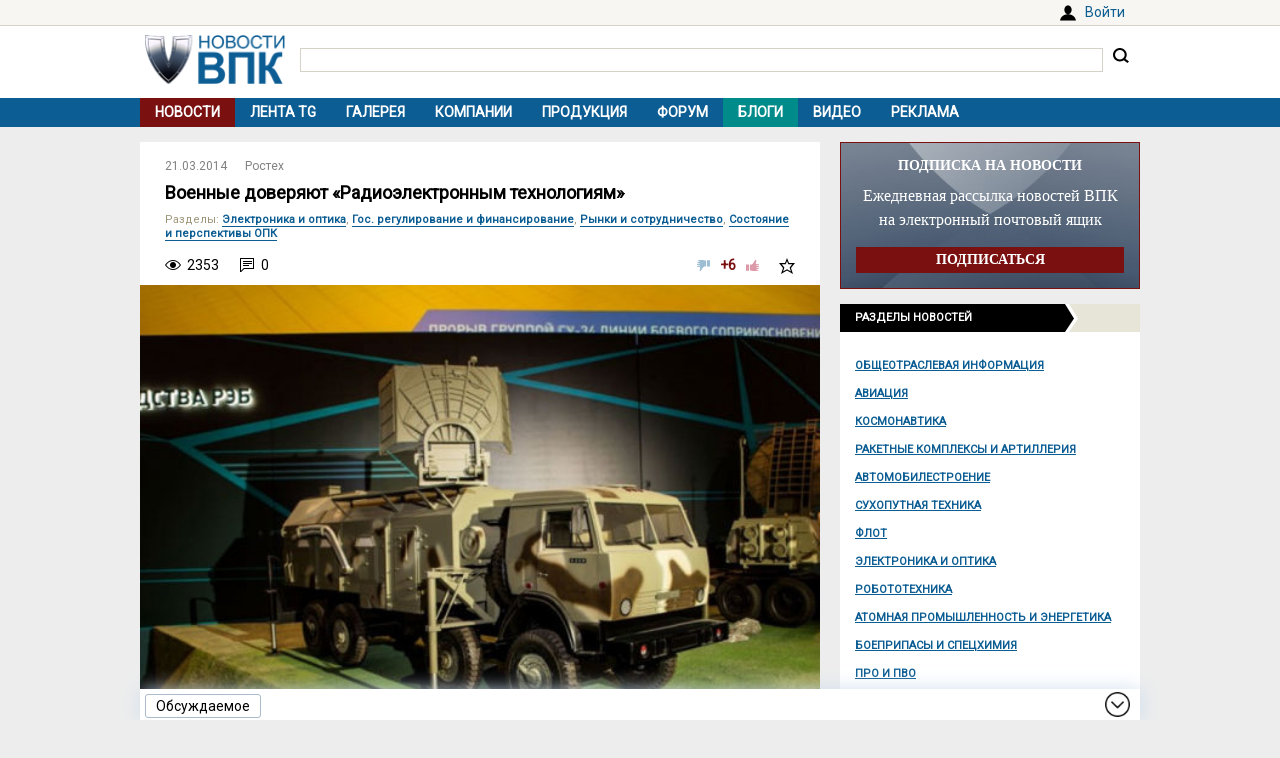

--- FILE ---
content_type: text/html; charset=UTF-8
request_url: https://vpk.name/news/107211_voennye_doveryayut_radioelektronnym_tehnologiyam.html
body_size: 8944
content:
<!DOCTYPE html>
<html lang="ru">
<head>
  <meta charset="UTF-8">
  <title>Военные доверяют «Радиоэлектронным технологиям» - ВПК.name</title>
<meta name="viewport" content="width=device-width, initial-scale=1.0">
<meta name="description" content="КРЭТ увеличит поставки в рамках гособоронзаказа почти в два раза<br>КРЭТ намерен поставить в 2014 году продукции в рамках гособоронзаказа на 71,2 млрд рублей. Об этом в интервью ИТАР-ТАСС сообщил первый замгендиректора Концерна Игорь Насенков. Таким образом, поставки продукции в рамках ГОЗ в текущем го...">
<meta property="og:type" content="article">
<meta property="og:title" content="Военные доверяют «Радиоэлектронным технологиям»">
<meta property="og:description" content="КРЭТ увеличит поставки в рамках гособоронзаказа почти в два раза<br>КРЭТ намерен поставить в 2014 году продукции в рамках гособоронзаказа на 71,2 млрд рублей. Об этом в интервью ИТАР-ТАСС сообщил первый замгендиректора Концерна Игорь Насенков. Таким образом, поставки продукции в рамках ГОЗ в текущем го...">
<meta property="og:image" content="https://vpk.name/file/img/moscow-1-3.jpg">
<meta property="og:url" content="https://vpk.name/news/107211_voennye_doveryayut_radioelektronnym_tehnologiyam.html">
<meta property="og:site_name" content="ВПК.name">
<link rel="canonical" href="https://vpk.name/news/107211_voennye_doveryayut_radioelektronnym_tehnologiyam.html">
<link rel="icon" href="/favicon.ico?1">
<link type="image/png" sizes="120x120" rel="icon" href="/file/favicon/120x120.png">
<link rel="stylesheet" href="https://fonts.googleapis.com/css?family=Roboto&display=swap" media="print" onload="this.media='all'">
<link rel="stylesheet" href="/i/style.css?1725974506">
  
<script src="/i/jquery-1.12.4.min.js"></script>
<script>let vpkuser=0; let vpklang=`ru`</script>
  <!-- Yandex.RTB -->
<script>window.yaContextCb=window.yaContextCb||[]</script>
<script src="https://yandex.ru/ads/system/context.js" async></script>
<link rel="alternate" type="application/rss+xml" title="rss-лента ВПК.name" href="https://vpk.name/rss/">
</head>
<body>
<div id="userpanel">
  <div class="bl bl_userpanel">
<div class="in-r" id="user_welcome"><span class="link" data-link="https://vpk.name/login" id="alogin">Войти</span></div>
  </div>
</div>
<div class="bg bg_head">
  <div class="bl" id="head">
    <div id="head-in">
<div id="head-logo">
<a href="https://vpk.name/" title="Новости ВПК России и других стран мира"><img src="https://vpk.name/i/logo-h50.png"></a>
</div>
<div id="head-search">
<form action="/gcse.php">
<input type="text" id="search-inp" name="q" value=""> <input id="search-bt" type="submit" value="" title="Искать на ВПК.name"></form>
</div>
    </div>
  </div>
</div>

<div class="bg bg_top_menu">
  <div class="bl" id="top-menu"><div id="top-menu-togle"></div>
<ul><li class="menu-cur"><a href="https://vpk.name/">Новости</a></li><li><a href="https://vpk.name/tgnews/">Лента TG</a></li><li><a href="https://vpk.name/images/">Галерея</a></li><li><a href="https://vpk.name/library/company/">Компании</a></li><li><a href="https://vpk.name/library/weapon/">Продукция</a></li><li><a href="https://vpk.name/forum/">Форум</a></li><li style="background:#008B8B;"><a href="https://vpk.name/blog/">Блоги</a></li><li><a href="https://vpk.name/video/">Видео</a></li><li><a href="https://vpk.name/banner-advertising.html">Реклама</a></li><li id="li-menu-togle" data-title="Новости"></li></ul>
  </div>
</div>

<div class="bg bg_body">
  <div class="bl" id="body">
    <div id="main">
      <div id="main-in">



<div itemscope itemtype="http://schema.org/NewsArticle">
<div data-id="107211" class="news_item block elem" data-block="news" id="news">

	<div class="news_info">
		<div class="in news_time"><a href="https://vpk.name/news/2014-03-21/"><time itemprop="datePublished" datetime="2014-03-21T01:00:00+04:00">21.03.2014</time></a></div>
<div class="in news_src"><a href="https://vpk.name/sources/?news&id=198">Ростех</a></div>
	</div>

	<h1 itemprop="headline">Военные доверяют «Радиоэлектронным технологиям»</h1>

<div itemscope itemtype="http://schema.org/BreadcrumbList"><div class="news_dirs" id="news-id"><span class="dir-caption">Разделы</span>: <span itemprop="itemListElement" itemscope itemtype="http://schema.org/ListItem"><a itemprop="item" href="https://vpk.name/news/radio-electronic/"><span itemprop="name">Электроника и оптика</span></a><meta itemprop="position" content="1"></span>, <span itemprop="itemListElement" itemscope itemtype="http://schema.org/ListItem"><a itemprop="item" href="https://vpk.name/news/govment/"><span itemprop="name">Гос. регулирование и финансирование</span></a><meta itemprop="position" content="1"></span>, <span itemprop="itemListElement" itemscope itemtype="http://schema.org/ListItem"><a itemprop="item" href="https://vpk.name/news/cooperation/"><span itemprop="name">Рынки и сотрудничество</span></a><meta itemprop="position" content="1"></span>, <span itemprop="itemListElement" itemscope itemtype="http://schema.org/ListItem"><a itemprop="item" href="https://vpk.name/news/state_opk/"><span itemprop="name">Состояние и перспективы ОПК</span></a><meta itemprop="position" content="1"></span></div></div>

	<div class="news_conn">
		<div class="in hits">2353</div>

		<div class="in coms"><a href="#comm"></a>0</div>


		<div class="in mark bt_mark"></div>
		<div class="in rate bt_rate"><span class="minus"></span><span class="count more">+6</span><span class="plus"></span></div>
	</div>

	<div class="news_body news_page">
<meta itemprop="image" content="https://vpk.name/file/img/moscow-1-3.jpg">
<div class="news_img normal"><img class="yd_in_image"  alt="Москва-1" title="Москва-1" src="https://vpk.name/file/img/moscow-1-3.t.jpg"><div class="img_text">Предположительно одна из машин комплекса РЭР и РЭБ "Москва-1" в шоу-рум КРЭТ.</div><div class="img_src">Источник изображения: http://saidpvo.livejournal.com/</div></div>

	<div itemprop="articleBody" class="news_text textbody1">

<p><b>КРЭТ увеличит поставки в рамках гособоронзаказа почти в два раза</b></p>
<p>КРЭТ намерен поставить в 2014 году продукции в рамках гособоронзаказа на 71,2 млрд рублей. Об этом в интервью ИТАР-ТАСС сообщил первый замгендиректора Концерна Игорь Насенков. Таким образом, поставки продукции в рамках ГОЗ в текущем году могут вырасти почти в два раза.</p>
<br>
<p>Как напомнил Игорь Насенков, плановые показатели для концерна на 2013 год по ГОЗ составляли 41 млрд рублей и были выполнены предприятиями КРЭТ на 100%. Таким образом, поставки продукции в рамках гособоронзаказа в текущем году могут вырасти в 1,7 раза. При этом, к 2016 году Концерн рассчитывает увеличить поставки в рамках ГОЗ до 102,8 млрд рублей.</p>
<br>
<p>«Если раньше и были проблемы с выполнением гособоронзаказа, то это были проблемы системные. Ряд предприятий находился в предбанкротном состоянии, объем гособоронзаказа был невелик, а имеющийся парк оборудования и используемые в производстве технологии не позволяли побеждать в конкурсах в условиях свободного рынка», - отметил Игорь Насенков.</p>
<p class="cloud"><i><b>Сейчас уточняются параметры гособоронзаказа на 2014 год, и я уже вижу, что он будет больше, как в деньгах, так и в номенклатуре. То есть военные нам доверяют.</b></i></p>
<p><b>Николай Колесов</b>, гендиректор КРЭТ</p>
<br>
<p>Кроме того, по его словам, за 5 лет своего существования Концерну удалось разграничить компетенции предприятий. «Сейчас мы движемся к эффективной модели разделения труда: институт, КБ, серийный завод. Тем самым мы избавляемся от внутренней конкуренции: теперь нет такого, чтобы два наших предприятия боролись за один госзаказ Минобороны», - отметил Игорь Насенков.</p>
<br>
<p>В настоящее время более 70% выручки КРЭТ формируется за счет гособоронзаказа.</p>
<br>
<p>По словам первого замгендиректора Концерна, соотношение гражданской и военной продукции в ближайшее время существенно меняться не будет в связи со значительным ростом гособоронзаказа. «Только за последние два года КРЭТ поставил в Вооруженные силы России семь новых современных комплексов радиоэлектронной борьбы», - уточнил Игорь Насенков.</p>
<br>
<p>Напомним, что КРЭТ в полном объеме и в срок выполнил государственный оборонный заказ за 2013 год. Объем выручки от поставок в рамках ГОЗ составил 41,3 млрд рублей, по сравнению с 6,4 млрд и 26,2 млрд рублей в 2011 и 2012 годах соответственно.</p>
<br>
<p>«Сработали на 100 процентов и по «железу», и по опытно-конструкторским работам, и по экспорту. Финальное уведомление о поставке я получил как при Советском Союзе — 25 ноября в 23:45, а не впритык к Новому году, как это часто случалось», - прокомментировал выполнение ГОЗ гендиректор Николай Колесов в интервью газете «Бизнес Online».</p>
<br>
<p>«Сейчас уточняются параметры гособоронзаказа на 2014 год, и я уже вижу, что он будет больше, как в деньгах, так и в номенклатуре. То есть военные нам доверяют», - добавил он.</p>
<br>
<p>В прошлом году наибольшая доля поступлений пришлась на комплексы БРЭО – 19,6 млрд рублей, что составило 47% от всей суммы в рамках госконтрактов. В сегменте систем радиоэлектронной разведки, защиты и подавления выручка КРЭТ составила 14,7 млрд руб. (36%), государственного опознавания – 5,7 млрд рублей (14%), измерительной аппаратуры – 1,3 млрд рублей (3%).</p>
	</div>
</div>
<div class="bl_share">
  <div><span class="bt_news_rep alert_news" title="Сообщить о неточностях или ошибке в материале"></span></div>

<div class="news_coop">
Права на данный материал принадлежат <a href="http://rostec.ru/" target="_blank" rel="nofollow"><span itemprop="author">Ростех</span></a><br>Материал размещён правообладателем в открытом доступе
</div>
</div>

</div><div class="blh"><ul class="blue"><li>В новости упоминаются</li></ul></div>
<div class="news_libs">
<div class="lib_dir"><div class="dir_ttl">Страны</div><div class="lib_ttl"><a href="https://vpk.name/library/f/russia.html?utm_source=vpkname&utm_medium=otnews&utm_campaign=dolib&utm_term=ot107211&utm_content=do4833" alt="Россия" title="Расположена в восточной части Европы и северной части Азии. Столица: Москва."><span itemprop="about">Россия</span></a></div></div><div class="lib_dir"><div class="dir_ttl">Компании</div><div class="lib_ttl"><a href="https://vpk.name/library/f/retechn.html?utm_source=vpkname&utm_medium=otnews&utm_campaign=dolib&utm_term=ot107211&utm_content=do87672" alt="КРЭТ" title="Открытое Акционерное Общество &quot;Концерн Радиоэлектронные технологии&quot;"><span itemprop="about">КРЭТ</span></a></div><div class="lib_ttl"><a href="https://vpk.name/library/f/minoboron.html?utm_source=vpkname&utm_medium=otnews&utm_campaign=dolib&utm_term=ot107211&utm_content=do5063" alt="Минoбороны РФ" title="Министерство обороны Российской Федерации"><span itemprop="about">Минoбороны РФ</span></a></div></div><div class="lib_dir"><div class="dir_ttl">Проекты</div><div class="lib_ttl"><a href="https://vpk.name/library/gosoboronzakaz.html?utm_source=vpkname&utm_medium=otnews&utm_campaign=dolib&utm_term=ot107211&utm_content=do7666" alt="Гособоронзаказ" title="Государственный оборонный заказ"><span itemprop="about">Гособоронзаказ</span></a></div></div>
</div>
<!-- Yandex.RTB C-A-38385-9 -->
<div id="yandex_rtb_C-A-38385-9"></div>
<script>window.yaContextCb.push(()=>{
  Ya.Context.AdvManager.renderWidget({
    renderTo: `yandex_rtb_C-A-38385-9`,
    blockId: `C-A-38385-9`
  })
})</script></div><div class="bli">Хотите оставить комментарий? <span class="link" data-link="https://vpk.name/register">Зарегистрируйтесь</span> и/или <span class="link" data-link="https://vpk.name/login?url=https://vpk.name/news/107211_voennye_doveryayut_radioelektronnym_tehnologiyam.html">Войдите</span> и общайтесь!</div><div class="bl-auth-vk"><a href="https://vpk.name/user/auth/vk/">Войти через ВКонтакте</a></div>
      </div>
    </div>
    <div id="side">


<div style="margin:0 0 15px 0;width:100%;background:url(/i/ban-bg-subscr.jpg)no-repeat;background-size: 100% 100%;text-align:center;">
<div style="border:1px solid #7A1110;padding: 0 15px;">
  <div style="color:#FFF;margin: 15px 0 10px 0;font: bold 14px Tahoma;">ПОДПИСКА НА НОВОСТИ</div>
  <div style="color:#FFF;font: 16px/24px Tahoma;">Ежедневная рассылка новостей ВПК на электронный почтовый ящик</div>
  <form method="GET" action="https://vpk.name/subscr/" style="margin:15px 0;"><input type="submit" name="" value="ПОДПИСАТЬСЯ" style="width:100%;border:0;color:#fff;font:bold 14px Tahoma;padding: 5px 0;background:#7A1110;"></form>
</div>
</div>
<div class="sdh"><ul class="black"><li>Разделы новостей</ul></div>
<div id="newsdir"><a href="https://vpk.name/news/public_info/">Общеотраслевая информация</a><a href="https://vpk.name/news/aircraft/">Авиация</a><a href="https://vpk.name/news/space/">Космонавтика</a><a href="https://vpk.name/news/rocket/">Ракетные комплексы и артиллерия</a><a href="https://vpk.name/news/avto/">Автомобилестроение</a><a href="https://vpk.name/news/land/">Сухопутная техника</a><a href="https://vpk.name/news/shipbuilding/">Флот</a><a href="https://vpk.name/news/radio-electronic/">Электроника и оптика</a><a href="https://vpk.name/news/robotics/">Робототехника</a><a href="https://vpk.name/news/atom/">Атомная промышленность и энергетика</a><a href="https://vpk.name/news/ammunition/">Боеприпасы и спецхимия</a><a href="https://vpk.name/news/pro/">ПРО и ПВО</a><a href="https://vpk.name/news/nano/">Нанотехнологии</a><a href="https://vpk.name/news/shoot/">Стрелковое оружие</a><a href="https://vpk.name/news/specdef/">Специальные и защитные средства</a><a href="https://vpk.name/news/energo/">Энергетика</a><a href="https://vpk.name/news/metal/">Тяжелая промышленность</a><a href="https://vpk.name/news/misk/">Другое и разное</a></div><div id="bl_discus_last">
<div class="bt_discus_last_close"></div>
<div class="sdh"><ul class="black"><li>Обсуждаемое<div class="bt_discus_last_upd">Обновить</div></ul></div>
<div id="lastcomm"><div class="bllastcomm"><div class="item">
  <a href="https://vpk.name/news/836588_bez_knuta_i_pryanika_rossiya_lishila_ameriku_privychnyh_rychagov_vliyaniya.html?new#new"></a>
  <ul class="info">
  <li>05.12 <b>11:48</b>
  <li class="coms">11822
  </ul>
  Без кнута и пряника. Россия лишила Америку привычных рычагов влияния
  </div><div class="item">
  <a href="https://vpk.name/news/1077618_v_ssha_perspektivy_rossiiskogo_su-75_sravnili_s_poletom_fantazii.html?new#new"></a>
  <ul class="info">
  <li>05.12 <b>10:17</b>
  <li class="coms">19
  </ul>
  В США перспективы российского Су-75 сравнили с «полетом фантазии»
  </div><div class="item">
  <a href="https://vpk.name/blog/qehi3vbd?new#new"></a>
  <ul class="info">
  <li>05.12 <b>06:13</b>
  <li class="coms">5
  </ul>
  И еще о росте производства в богоспасаемой империи св. Николая II
  </div><div class="item">
  <a href="https://vpk.name/news/1080154_almaz-antei_ni_odna_zarubezhnaya_pvo_ne_konkurent_dlya_s-400_v_ee_klasse.html?new#new"></a>
  <ul class="info">
  <li>05.12 <b>06:10</b>
  <li class="coms">1
  </ul>
  &quot;Алмаз-Антей&quot;: ни одна зарубежная ПВО не конкурент для С-400 в ее классе
  </div><div class="item">
  <a href="https://vpk.name/blog/48olvaoy?new#new"></a>
  <ul class="info">
  <li>05.12 <b>03:46</b>
  <li class="coms">0
  </ul>
  Комментарий к &quot;&quot;Алмаз-Антей&quot;: ни одна зарубежная ПВО не конкурент для С-400 в ее классе&quot;
  </div><div class="item">
  <a href="https://vpk.name/news/1079960_v_ssha_rossiiskii_t-14_armata_opisali_odnim_slovom.html?new#new"></a>
  <ul class="info">
  <li>05.12 <b>00:16</b>
  <li class="coms">3
  </ul>
  В США российский Т-14 «Армата» описали одним словом
  </div><div class="item">
  <a href="https://vpk.name/blog/fq45x8px?new#new"></a>
  <ul class="info">
  <li>05.12 <b>00:12</b>
  <li class="coms">0
  </ul>
  Комментарий к &quot;Стало известно о планах Индии купить российские С-500&quot;
  </div><div class="item">
  <a href="https://vpk.name/news/1079955_firma_iz_ssha_predstavila_novyi_avtonomnyi_nadvodnyi_bespilotnik.html?new#new"></a>
  <ul class="info">
  <li>04.12 <b>23:55</b>
  <li class="coms">1
  </ul>
  Фирма из США представила новый автономный надводный беспилотник
  </div><div class="item">
  <a href="https://vpk.name/news/1079988_genshtab_polshi_odobril_pokupku_za_odin_dollar_250_amerikanskih_btr_stryker.html?new#new"></a>
  <ul class="info">
  <li>04.12 <b>23:37</b>
  <li class="coms">1
  </ul>
  Генштаб Польши одобрил покупку за один доллар 250 американских БТР Stryker
  </div><div class="item">
  <a href="https://vpk.name/blog/2405q5d9?new#new"></a>
  <ul class="info">
  <li>04.12 <b>20:55</b>
  <li class="coms">0
  </ul>
  Комментарий к &quot;Индия запросит у России пять эскадрилий С-400&quot;
  </div><div class="item">
  <a href="https://vpk.name/news/1077759_indiya_zaprosit_u_rossii_pyat_eskadrilii_s-400.html?new#new"></a>
  <ul class="info">
  <li>04.12 <b>19:41</b>
  <li class="coms">2
  </ul>
  Индия запросит у России пять эскадрилий С-400
  </div><div class="item">
  <a href="https://vpk.name/news/1079355_v_rossii_ocenili_vooruzhenie_koreiskih_su-25.html?new#new"></a>
  <ul class="info">
  <li>04.12 <b>19:29</b>
  <li class="coms">3
  </ul>
  В России оценили вооружение корейских Су-25
  </div><div class="item">
  <a href="https://vpk.name/news/1079886_stalo_izvestno_o_planah_indii_kupit_rossiiskie_s-500.html?new#new"></a>
  <ul class="info">
  <li>04.12 <b>19:10</b>
  <li class="coms">2
  </ul>
  Стало известно о планах Индии купить российские С-500
  </div><div class="item">
  <a href="https://vpk.name/blog/503r54ol?new#new"></a>
  <ul class="info">
  <li>04.12 <b>11:34</b>
  <li class="coms">0
  </ul>
  США запускают программу доминирования в сфере дронов стоимостью $1 млрд
  </div><div class="item">
  <a href="https://vpk.name/blog/jv0e4vyt?new#new"></a>
  <ul class="info">
  <li>04.12 <b>06:44</b>
  <li class="coms">0
  </ul>
  К вопросу о &quot;лучшем в мире танке/боевом самолете&quot;.
  </div></div>
<div style="text-align:center;margin-top:10px;"><a style="font:14px Arial;" href="https://vpk.name/forum/discus?p=2">другие обсуждаемые темы</a></div>
</div>
</div>

    </div>  
  </div>
</div>
    <div class="bg bg_foot_menu">
  <div class="bl" id="foot-menu">
<ul>
<li><a href="https://vpk.name/archive/" title="Архив новостей">Архив</a></li>
<li><a href="https://vpk.name/sources/" title="Источники новостей">Источники</a></li>
<li><a href="https://vpk.name/preview/">Рекомендованные</a></li>
<li><a href="https://vpk.name/help.html">Справка</a></li>
<li><a href="https://vpk.name/about.html">О проекте</a></li>
<li><a href="https://vpk.name/contacts.html">Контакты</a></li>
<li><a href="https://vpk.name/donate.php">Помощь проекту</a></li>
</ul>
  </div>
</div>

  <div class="bl" id="foot">
    <div id="foot-copy">
2006-2025 &copy; ВПК.name. Все права защищены.<br>При перепечатке ссылка на <a href="https://vpk.name/">ВПК.name</a> обязательна.<br><a href="https://vpk.name/en/">ВПК.name on english</a><br><a href="https://vpk.name/user-agreement.html">Пользовательское соглашение</a>.<br><a href="https://vpk.name/reestr-ori-97-fz.html">№ 21-PP в реестре распространителей информации</a>.
<br>Хостинг сайта: <span class="link" data-link="http://timeweb.com/ru/services/hosting/" target="_blank" rel="nofollow">TimeWeb</span>.
    </div>
    <div id="foot-rate">
      <img src="/i/ico18only.png?1" style="width: 31px;height: 31px;">
      <!-- Rating@Mail.ru logo -->
<script><!--
document.write(`<a href="//top.mail.ru/jump?from=1147117" target="_blank"><img data-src="//top-fwz1.mail.ru/counter?id=1147117;t=556;l=1" class="lazyload" height="31" width="88"></a>`);//-->
</script>
<script><!--
document.write('<a href="//www.liveinternet.ru/stat/vpk.name/" '+
'target=_blank><img src="//counter.yadro.ru/hit?t16.2;r'+
escape(document.referrer)+((typeof(screen)=='undefined')?'':
';s'+screen.width+'*'+screen.height+'*'+(screen.colorDepth?
screen.colorDepth:screen.pixelDepth))+';u'+escape(document.URL)+
';'+Math.random()+'" title="просмотров за 24 часа, посетителей за 24 часа и за сегодн\я" '+
'width="88" height="31"><\/a>')//-->
</script>
    </div>
  </div>
<div class="bg bg_footer">
  <div id="footer">
    <div id="footer-in">
<div id="bt_discus_last_view">Обсуждаемое</div><div id="totoptodown" class="todown"></div>
    </div>
  </div>
</div>
<!-- Yandex.Metrika counter --> <script> (function(m,e,t,r,i,k,a){m[i]=m[i]||function(){(m[i].a=m[i].a||[]).push(arguments)}; m[i].l=1*new Date();k=e.createElement(t),a=e.getElementsByTagName(t)[0],k.async=1,k.src=r,a.parentNode.insertBefore(k,a)}) (window, document, "script", "https://mc.yandex.ru/metrika/tag.js", "ym"); ym(44731987, "init", { clickmap:true, trackLinks:true, accurateTrackBounce:true, params:{uip: "3.144.27.144",uid: "0"} }); </script> <noscript><div><img src="https://mc.yandex.ru/watch/44731987" style="position:absolute; left:-9999px;" alt="" /></div></noscript> <!-- /Yandex.Metrika counter -->

 <!-- Rating@Mail.ru counter -->
<script>
var _tmr = window._tmr || (window._tmr = []);
_tmr.push({id: "1147117", type: "pageView", start: (new Date()).getTime()});
(function (d, w, id) {
  if (d.getElementById(id)) return;
  var ts = d.createElement("script"); ts.type = "text/javascript"; ts.async = true; ts.id = id;
  ts.src = (d.location.protocol == "https:" ? "https:" : "http:") + "//top-fwz1.mail.ru/js/code.js";
  var f = function () {var s = d.getElementsByTagName("script")[0]; s.parentNode.insertBefore(ts, s);};
  if (w.opera == "[object Opera]") { d.addEventListener("DOMContentLoaded", f, false); } else { f(); }
})(document, window, "topmailru-code");
</script><noscript><img src="//top-fwz1.mail.ru/counter?id=1147117;js=na" style="border:0;position:absolute;left:-9999px;"></noscript>
<!-- //Rating@Mail.ru counter -->
  <script src="/i/jquery.blockUI.js"></script>
  <script src="/i/lazysizes.min.js"></script>
  <script src="/i/main.js?1583237097"></script>
  <script src="/i/ready.js?1725370289"></script>
    <!-- Yandex.RTB R-A-38385-8 -->
<script>
(function renderInImage(adImagesCounter, images) {
    if (adImagesCounter <= 0 || !images.length) {
        return
    }
    const image = images.shift()
    image.id = `yandex_rtb_R-A-38385-8-${Math.random().toString(16).slice(2)}`
    window.yaContextCb.push(() => {
        Ya.Context.AdvManager.render({
            "renderTo": image.id,
            "blockId": "R-A-38385-8",
            "type": "inImage",
            "onRender": () => {
                renderInImage(adImagesCounter-1, images)
            },
            "altCallback": () => {
                renderInImage(adImagesCounter, images)
            },
            "onError": () => {
                renderInImage(adImagesCounter, images)
            }
        })
    })
})(1, Array.from(document.querySelectorAll(".yd_in_image")))
</script></body></html>

--- FILE ---
content_type: text/css
request_url: https://vpk.name/i/style.css?1725974506
body_size: 21622
content:
@media print
{
  BODY
  {
    background: #fff;
    background-image: none;
  }

  #userpanel,
  #head,
  #top-menu,
  #side,
  #foot-menu,
  #foot,
  #footer,
  #news-ir TABLE,
  .bl_bt_share,
  .cmmenu A,
  #menunewsi,
  #blcommform,
  #bluserlink
  {
    display:none;
  }
}

HTML *
{
  margin: 0;
  padding: 0;
  font-family: 'Roboto', Tahoma, sans-serif;
}
BODY
{
  background: #EDEDED;
}
BODY, INPUT, SELECT, TEXTAREA, TD, TH
{
  font-size: 14px;
  line-height: 1.3em;
}
H1
{
  font-size: 18px;
  line-height: 1.2em;
  padding: 0 25px;
  margin: 0 0 0 0;
  color: #000;
}
H2
{
  font-size: 16px;
  line-height: 1.2em;
  padding: 0 25px;
  margin: 0 0 10px 0;
  color: #000;
}
H2 > A
{
  text-decoration: none;
  color: #000;
}
H2 > A:hover
{
  text-decoration: underline;
  color: #7A1110;
}
H3
{
  font-size: 15px;
  line-height: 1.2em;
  margin: 0 0 10px 0;
  color: #000;
}
H3 > A
{
  color: #000;
}


A
{
  color: #0C5D93;
}
A:hover
{
  color: #7A1110;
}
A IMG
{
  border: 0;
}
IMG
{
  max-width:100%;
}
INPUT[type=submit],
LABEL INPUT,
LABEL
{
  cursor:pointer;
}
IFRAME
{
  border: 0;
}
.clr
{
  clear: both;
}

.bl
{
  margin: 0 auto;
  width: 100%;
  max-width: 1000px;
  min-width: 320px;
}
.user_here
{
  color:#008800 !important;
}
.bg_head
{
  background: #FFF;
}
#head
{
  padding-top: 25px;
}
#head-in
{
  overflow:hidden;
  margin:0 5px;
  padding: 10px 0 ;
}

#head-logo
{
  width:140px;
  float:left;
}
#head-logo IMG
{
  width:100%;
}
#head-search
{
  float:left;
  width: calc( 100% - 155px);
  margin: 10px 0 0 15px;
  font-size: 11px;
  color:#789;
}
#head-search INPUT[type=text]
{
  border:1px solid #D5D2C6;
  padding: 2px 3px;
  max-width: calc( 100% - 40px );
  width:100%;
}
#search-bt
{
  margin: 0 0 0 5px;
  background:url(../i/re/bt-search.png) no-repeat;
  border:0;
  width:20px;
  height:20px;
  cursor:pointer;
}

#search-help
{
  float:right;
  margin: 0 30px 0 0;
}
#search-help A
{
  font-size: 10px ;
  color:#AAA48D;
  border-bottom:1px dashed;
  text-decoration:none;
}
#search-exmpl
{
  cursor:pointer;
  color:#0C5D93;
  border-bottom:1px dashed;
}

#head-ico
{
  width: 200px;
}
#head-ico
{
  text-align:right;
}
#head-ico IMG
{
  width:25px;
  height:25px;
  margin:0 3px;
}

#top-menu-togle
{
  display:none;
  background: #fff url(../i/ico-menu.png) no-repeat 50% 50%;
  width: 20px;
  height: 20px;
  position:absolute;
  top:5px;
  right:10px;
}
#li-menu-togle
{
  padding: 0 5px ;
  text-align: center;
  display:block;
  color:#fff;
  text-decoration:none;
  font-size: 12px ;
  line-height: 29px;
  font-weight: bold;
  overflow:hidden;
  height:29px;
}
.bg_top_menu
{
  background: #0C5D93;
}
#top-menu UL
{
  margin: 0;
  overflow:hidden;
  background: #0C5D93;
  list-style: none;
}
#top-menu LI
{
  float: left;
  display: block;
}
#top-menu
{
  position: relative;
}
#top-menu A
{
  text-transform:uppercase;
  padding: 0 15px ;
  text-align: center;
  display:block;
  color:#fff;
  text-decoration:none;
  font-weight: bold ;
  font-size: 14px ;
  line-height: 29px;
}
#top-menu A:hover, .menu-cur A
{
  background: #7A1110;
}


#auser
{
  font-weight: bold ;
  font-size: 11px ;
  text-decoration:none;
  color: #000000;
}


.frm
{
  width: 100%;
}
.frm TABLE
{
  width: 100%;
}

.frm TH, .frm TD
{
  vertical-align:top;
  padding: 0 10px 0 0;
}
.frm TH
{
  text-align:left;
}
.frm INPUT[type=submit]
{
  background: transparent url(../i/bt-frm-submit.png) repeat-x;
  padding: 0 15px 0 15px;
  height:27px;
  margin: 5px 0 0 0 ;
  border: 0;
  text-transform:uppercase;
  font-weight: bold ;
  font-size: 11px ;
  color:#fff;
  text-shadow: 1px -1px #9C9579;
}
.frm INPUT.del
{
  background: transparent url(../i/re/bt-add-tag.jpg) no-repeat;
}
.frm INPUT[type=text], .frm INPUT[type=password]
{
  border:0 ;
  border-top: 1px solid #D5D2C6;
  border-bottom: 1px solid #D5D2C6;
  padding: 2px;
  font: 14px Arial;
  margin: 0 0 5px 0 ;
  width: 100%;
}
.frm TEXTAREA
{
  border: 1px solid #D5D2C6;
  width:100%;
  height: 156px;
  font-size: 14px ;
  margin: 0 0 5px 0 ;
}
.frm SELECT
{
  border: 0;
  border-top: 1px solid #D5D2C6;
  border-bottom: 1px solid #D5D2C6;
  width:100%;
  font-size: 14px ;
  margin: 0 0 5px 0 ;
}


.tbl
{
  border-collapse: collapse;
  width:100%;
}
.tbl THEAD TD, .tbl THEAD TH
{
  font-size:11px;
  background:#EEE1C8;
  color:#642311;
  padding: 3px 7px;
  border-left: 1px solid #FFF;
  border-bottom: 1px solid #DCDCDC;
}
.tbl THEAD TD:nth-child(1), .tbl THEAD TH:nth-child(1)
{
  border-left: 0;
}
.tbl TBODY TD
{
  vertical-align:top;
  border-left: 1px solid #DCDCDC;
  border-bottom: 1px solid #DCDCDC;
  padding: 4px 7px;
}
.tbl TBODY TD:nth-child(1)
{
  border-left: 0;
}
.tbl TBODY TR:nth-child(even)
{
  background: #FFF8DC;
}

#body
{
  padding-top:15px;
  overflow:hidden;
}

#main_only
{
  width: 100%;
  min-width: 320px;
}
#main
{
  float:left;
  max-width: 680px;
  width: 100%;
  min-width: 320px;
}
#side
{
  float:right;
  width:300px;
}
.bg_foot_menu
{
  margin-top: 10px;
}
#foot-menu
{
  clear:both;
}
#foot-menu A
{
  text-transform:uppercase;
  padding: 0 10px ;
  text-align: center;
  display:block;
  color:#fff;
  text-decoration:none;
  font-weight: bold ;
  font-size: 11px ;
  line-height: 28px;
  height:28px;
}
#foot-menu A:hover
{
  background: #7A1110;
}
#foot-menu UL
{
  overflow:hidden;
  background: #0C5D93;
  list-style: none;
}
#foot-menu LI
{
  float: left;
  display: block;
}


#foot
{
  display: flex;
  justify-content: space-between;
  line-height: 25px;
  padding: 0 0 15px 0;
}
#foot > DIV
{
  padding: 15px 15px 0 15px;
}
#foot-rate
{
  display: flex;
}
#foot-rate IMG
{
  display: block;
  margin-left: 5px;
}


/* ++ навигация от главной */

.road
{
  margin:0 0 15px 0;
}
.road UL
{
  margin: 0;
  overflow:hidden;
  list-style: none;
  padding: 0 15px;
}
.road LI
{
  margin: 0;
  float: left;
  display: block;
}
.road LI + LI
{
  background: url(re/pagenav-next.png) no-repeat 0 50%;
  padding: 0 0 0 15px;
  margin: 0 0 0 10px;
}
.road A
{
  text-decoration:none;
  display: block;
  font-size: 12px ;
  line-height: 20px;
  color: #555;
}
.road A:hover
{
  text-decoration:underline;
}
.road B
{
  font-weight: normal;
  display: block;
  font-size: 12px ;
  line-height: 20px;
  color: #7A1110;
}
#krohi
{
  margin: 0 0 15px 0;
}
#krohi TABLE
{
  border-collapse: collapse;
  height: 28px;
}
#krohi TD
{
  background: url(../i/re/krohi2.png) no-repeat 100% 0;
  padding-right:16px;
}
#krohi TH
{
  background: url(../i/re/krohi1.png) no-repeat 100% 0;
  width:10px;
}
#krohi A, #krohi B
{
  background: #E7E5D8;
  display: block;
  color: #9C9579;
  font-weight: bold ;
  font-size: 11px ;
  line-height: 28px ;
  height:28px;
  padding: 0 10px;
}
#krohi B
{
  color: #7A1110;
}

/* -- навигация от главной */


#adslots
{
  margin: 0 auto 15px auto;
  width: 100%;
  height: 250px;
}
.adslot
{
  display:inline-block;
  width:300px;
  height:250px;
}

#last7
{
  margin: 15px 0 15px 0;
  color: #000;
  background: #fff;
  font-size: 11px;
  padding: 10px 0;
  text-transform:uppercase;
}
#last7 > .title
{
  font-size: 12px;
  padding: 5px 25px 5px 25px;
  line-height: 1em;
}
#last7 A
{
  text-decoration:none;
}
#last7 .title A
{
  color: #555;
}
#last7 .title A:hover
{
  color: #7A1110;
}
#last7 > .list
{
  padding: 0 25px;
}
#last7 TABLE
{
  width:100%;
  background: #fff;
  border-collapse: collapse;
}
#last7 TD
{
  padding: 0 5px 0 0;
  line-height: 1em;
}
#last7 TD A
{
  color: #7A1110;
  line-height: 1em;
  height: auto;
  font-size: 30px ;
  font-family: Garamond, sans-serif;
  display:block;
}
#last7 SUP
{
  line-height: 1em;
  font-size: 10px ;
  border-bottom:1px solid #9C9579;
  margin: 0 0 0 3px;
}
#last7 SUP::after
{
  content: attr(data-mon-s) ;
}


.bli
{
  margin:15px 0 15px 0;
  font:14px Arial;
}
.bli H1
{
  margin-bottom: 15px;
  word-wrap: break-word;
}
.bli H2
{
  margin-bottom: 5px;
  word-wrap: break-word;
}
.bli P
{
  font-size:14px;
  margin:5px 0;
}
.bli TD
{
  font-size:14px;
}


.perr DIV
{
  border:1px solid #F00;
  padding: 5px ;
  background: #FFC0CB;
  font-size: 14px;
}
.pmes DIV
{
  border:1px solid #008800;
  padding: 5px ;
  background: #98FB98;
  font-size: 14px;
}
.blh
{
  clear: both;
  margin: 0;
  background: url(../i/re/side-head-bg.gif) repeat-x 0 0;
  height: 28px;
}
.blh UL
{
  width:300px;
  padding: 0 13px 0 0;
  height:28px;
  list-style: none;
}
.blh LI
{
  padding:0 15px 0 15px;
  color: #fff;
  font-size: 11px;
  font-weight: bold ;
  line-height: 28px;
  text-transform:uppercase;
  text-decoration:none;
}
.blh A
{
  color: #fff;
  font-size: 11px ;
  font-weight: bold ;
  line-height: 28px ;
  text-transform:uppercase;
  text-decoration:none;
}

.sdh
{
  background: url(../i/re/side-head-bg.gif) repeat-x 0 0;
}
.sdh UL
{
  margin: 0 62px 0 0;
  padding: 0 13px 0 0;
  height:28px;
  list-style: none;
}
.sdh LI
{
  color: #fff;
  font-size: 11px ;
  font-weight: bold ;
  line-height: 28px;
  text-transform:uppercase;
  padding:0 0 0 15px;
}

UL.braun
{
  background: url(../i/re/arr-braun.gif) no-repeat 100% 0;
}
UL.blue
{
  background: url(../i/re/arr-blue.gif) no-repeat 100% 0;
}
UL.black
{
  background: url(../i/re/arr-black.gif) no-repeat 100% 0;
}
UL.braun LI
{
  background: #7A1110;
}
UL.blue LI
{
  background: #0C5D93;
}
UL.black LI
{
  background: #000;
}


.menunews
{
  font-size:10px;
  padding:3px 5px;
  background:#E7E5D8;
}
.menunews A
{
  font-size: 11px;
}
#menunews INPUT
{
  font-size: 12px;
}
.menunews INPUT[type=submit]
{
  margin: 0 0 0 5px;
  background:transparent;
  border:0;
  font-size: 11px ;
  color:#FA8072;
  border-bottom:1px dashed;
}

.news_item
{
  width: 100%;
  margin: 0 0 15px;
  padding: 0;
  background: #FFF;
}
.news_item.news_partner
{
  background:#F0F8FF;
}
.news_coop
{
  /*padding: 10px 25px;*/
  /*overflow:hidden;*/
  text-align:right;
  font-size: 12px;
  color: #9C9579;
  line-height: 1.3em;
}

.news_conn
{
  padding: 10px 25px;
  overflow: hidden;
}
.news_conn > .in
{
  float:left;
  margin-right: 20px;
  font-size: 14px;
  position: relative;
}
.news_conn > .in > A
{
  position: absolute;
  display: block;
  width: 100%;
  height: 100%;
  top:0;
  left:0;
}

.news_conn .hits
{
  padding-left: 22px;
  background:url(ico-view.png) no-repeat 0 50% ;
}
.news_conn .coms
{
  padding-left: 22px;
  background:url(ico-comment.png) no-repeat 0 50% ;
}
.news_conn .coms:hover
{
  background-color: #def;
}
.news_conn .mark
{
  float: right;
  margin-right: 0;
  cursor:pointer;
  width: 16px;
  height: 19px;
  background:url(re/user-lbl-bookmark.png) no-repeat 0 50% ;
}
.news_conn .mark.yes
{
  background-color: #98FB98 ;
}

.news_conn .rate
{
  float:right;
  overflow:hidden;
}
.news_conn .rate SPAN
{
  display:block;
  float: left;
  margin-left: 10px;
}

.news_conn .rate .plus
{
  cursor:pointer;
  width:13px;
  height:19px;
  background:url(re/rate-p-n.png) no-repeat 0 50% ;
}
.news_conn .rate .minus
{
  cursor:pointer;
  width:13px;
  height:19px;
  background:url(re/rate-mcb.png) no-repeat 0 50% ;
}
.news_conn .rate.user_rate .plus, .news_conn .rate.user_rate .minus
{
  background: transparent;
  cursor: default;
}
.news_conn .rate.rate_plus .plus
{
  background:url(re/rate-p.png) no-repeat 0 50% ;
}
.news_conn .rate.rate_minus .minus
{
  background:url(re/rate-m.png) no-repeat 0 50% ;
}

.count
{
  color: #9C9579;
}
.count.less
{
  color: #0C5D93;
  font-weight:bold;
}
.count.more
{
  color:#7A1110;
  font-weight:bold;
}

.news_rel
{
  border-top: 1px solid #f2f2f2;
}
.news_rel > .title
{
  padding: 1px 25px;
  font-size: 12px;
  color: #999;
}
.news_rel > .list
{
  padding: 0 25px 10px 25px ;
}
.news_rel > .list > H3
{
  font-size: 14px;
}
.news_rel > .list I
{
  font-weight: normal;
  font-size: 12px;
  color: #818181;
}

.news_item.mini .news_img
{
  float: right;
  margin: 0 0 10px 25px;
}
.news_item.mini .news_conn
{
  border-top: 1px solid #f2f2f2;
}

.news_item.compact .news_img
{
  position: absolute;
  top: 0 ;
  left: 0;
  width: 150px;
}
.news_item.compact .news_img IMG
{
  margin: 0 auto;
  display:block;
}
.news_item.compact .news_body
{
  padding-left: 150px;
}
.news_item.compact .news_conn
{
  border-top: 1px solid #f2f2f2;
}

.news_text
{
  padding: 0 25px 10px 25px;
//	margin: 0 0 10px 0;
}
.news_item.compact .news_text
{
  max-height: 100px;
  overflow: hidden;
}

.page > .text
{
  padding: 0 25px ;
}
.monomain > .page > .text
{
  padding-left:15px;
  padding-right:15px;
}
.news_text P, .text P
{
  margin-bottom: 15px ;
}
.news_list .news_text P
{
  margin-bottom: 0;
}
.news_text H2, .text H2
{
  padding: 0;
}
.news_text H2, .news_text H3, .text H2, .text H3
{
  margin: 0 0 15px 0;
  color: #000;
}
.news_text P + H2, .news_text P + H3, .text P + H2, .text P + H3
{
  margin-top: 25px ;
}
.news_text UL, .news_text OL, .text UL, .text OL
{
  margin-bottom: 15px;
}
.text LI > UL, .text LI > OL
{
  margin-bottom: 0;
}
.news_text LI, .text LI
{
  margin-left: 30px;
}
.news_text LI + LI, .text LI + LI
{
  margin-top: 5px;
}
.news_text H2 + BR,
.text H2 + BR,
.news_text H3 + BR,
.text H3 + BR,
.news_text P + BR,
.text P + BR,
.news_text UL + BR,
.news_text OL + BR,
.text UL + BR,
.text OL + BR
{
  margin-top: -15px;
}
.news_page .news_img
{
  margin-bottom: 15px;
}
.news_page .news_img IMG
{
  margin-bottom: 5px;
}
.img_text
{
  color: #999;
  padding: 0 25px;
  font-size: 14px;
  line-height: 1.3em;
}
.img_src
{
  color: #999;
  padding: 0 25px;
  font-size: 12px;
  line-height: 1.3em;
}
.newsimg
{
  margin-bottom: 15px;
}
.newsimg P
{
  margin-bottom: 0;
}


.lib_head
{
  background: #fff;
  padding: 15px 25px;
  margin: 0 0 10px 0;
  display: flex;
}
.lib_head H1
{
  padding: 0;
}
.lib_head .img
{
  margin-right: 15px;
}
.lib_head .body
{
  /*padding: 0 0 0 15px;*/
}
.lib_head P
{
  margin: 0;
}

.news_i
{
  width:100%;
  overflow: hidden;
  margin: 0 0 10px 0;
  background: #fff;
  padding-top: 15px;
}
.news_p
{
  background:#F0F8FF;
}

.news_i .img
{
  float:left;
  max-width: 165px;
  width: calc( 20% + 5px );
  margin: 0 0 15px 0;
}
.news_i .img IMG
{
  width:100%;
  max-height: 165px;
}
.news_i .body
{
  float:left;
  margin: 0 0 0 10px;
  width: calc( 80% - 15px );
}
.news_i .body H2
{
  padding-right: 0 ;
  padding-left: 0 ;
}
.news_i H2 A
{
  text-decoration:none;
  font-size: 16px;
  color: #000;
}
.news_i H2 A:hover
{
  color: #7A1110;
  text-decoration:underline;
}

.news_info
{
  padding: 15px 25px 7px 25px ;
  font-size:12px;
  color: #818181;
}
.news_info > .in
{
  display: inline-block;
  margin-right: 15px;
  font-size: 12px;
  color: #818181;
}

.news_time
{
}
.news_time A, .news_src A
{
  text-decoration:none;
  color: #818181;
}
.news_time A:hover, .news_src A:hover
{
  border-bottom: 1px solid #818181;
}
.news_body
{
  position:relative;
  overflow:hidden;
}
H2 + .news_body, H1 + .news_body
{
  margin-top: 15px;
}

.news_dirs
{
  color: #9C9579;
  padding: 0 25px;
  font-size: 11px ;
  margin: 10px 0 5px 0;
  line-height: 1.3em;
}
.news_dirs A
{
  font-size: 11px ;
  font-weight: bold;
  text-decoration:none;
  border-bottom: 1px solid #0C5D93;
  line-height: 1.3em;
}
.news_dirs A:hover
{
  border-bottom: 1px solid #7A1110;
}


.news_img IMG
{
  display:block;
  margin: 0 auto;
}
.news_img.normal IMG
{
  width: 100%;
  height: auto;
}


.newsinfo
{
  overflow:hidden;
  width: 190px;
  border-top: 1px solid #D5D2C6;
  list-style: none;
  margin: 7px 0 0 0;
}
.newsinfo  LI
{
  float:left;
  font-size: 11px ;
  color:#7A1110;
  margin: 7px 15px 0 0;
}
.newsinfo LI.date
{
  color:#9C9579;
}
.newsinfo LI.hits
{
  background:url(../i/re/hits.png) no-repeat 0 50% ;
  padding-left: 15px;
}
.newsinfo LI.coms
{
  background:url(../i/re/coms.png) no-repeat 0 50% ;
  padding-left: 15px;
}
.news_i .rate
{
  float:right;
  font-size: 11px ;
  margin: 15px 10px 0 0;
}
.news_i .nrm
{
  color: #0C5D93;
  padding-left: 20px;
  background:url(../i/re/rate-bt-m.png) no-repeat 0 0 ;
}
.news_i .nrnn
{
  color: #9C9579;
}
.news_i .nrn
{
  color: #9C9579;
  padding-left: 22px;
  background:url(../i/re/rate-p.png) no-repeat 0 0 ;
}
.news_i .nrp
{
  color:#7A1110;
  padding-left: 20px;
  background:url(../i/re/rate-p-n.png) no-repeat 0 0 ;
}
.news_i .text
{
  padding: 10px 0 0 0;
  font-size: 14px;
  line-height: 18px ;
  margin: 0 0 15px 0;
}


#slider
{
  margin:0 0 15px 0;
  width:100%;
  height:300px;
}
#sliderin
{
  width:100%;
  height:300px;
}
#sliderin A
{
  display:block;
  width:100%;
  height:300px;
}
#slidernav
{
  top:-30px;
  position:relative;
  padding:5px;
  z-index:10001;
  text-align:right;
}
#slidernav SPAN
{
  background: url(../i/re/slider-lbl.png) no-repeat 50% 50%;
  width:20px;
  cursor:pointer;
}
#slidernav SPAN.slidercur
{
  background:url(../i/re/slider-lbl-cur.png) no-repeat 50% 50%;
}

#lastcomm
{
  margin:0 0 15px 0;
  padding: 15px 0 15px 0;
  width:100%;
  background:#fff;
}
#lastcomm .item
{
  padding: 0 15px 10px 15px;
  border-bottom: 1px solid #E7E5D8;
  position:relative;
  color:#0C5D93;
  font-size: 13px;
}
#lastcomm .item:hover
{
  color: #7A1110;
  text-decoration:underline;
}
#lastcomm .item:last-child
{
  border-bottom: 0;
}
#lastcomm UL.info
{
  margin:0;
  list-style: none;
  height: 26px;
}
#lastcomm UL.info LI
{
  float:left;
  font-size: 11px;
  color: #9C9579;
  margin: 7px 15px 0 0;
}
#lastcomm UL.info LI.coms
{
  float:right;
  background:url(../i/re/coms.png) no-repeat 0 50% ;
  padding-left: 15px;
  width: 15px;
  text-align: right;
  color: #7A1110;
}
#lastcomm .item A
{
  font-size: 13px;
  color:#0C5D93;
  text-decoration:none;
  position: absolute;
  display:block;
  width:100%;
  height: 100%;
  top:0;
  left:0;
}
#lastcomm .item A:hover
{
  color: #7A1110;
  text-decoration:underline;
}



#forumhot
{
  margin:0 0 15px 0;
  padding: 15px 0 15px 0;
  width:100%;
  background:#fff;
}
#forumhot .item
{
  margin: 0 15px;
  padding: 0 0 10px 0;
  border-bottom: 1px solid #E7E5D8;
}
#forumhot .item:last-child
{
  border-bottom: 0;
}
#forumhot UL.info
{
  margin:0;
  list-style: none;
  height: 25px;
}
#forumhot UL.info LI
{
  float:left;
  font-size: 11px ;
  color:#9C9579;
  margin: 7px 15px 0 0;
}
#forumhot UL.info LI.coms
{
  float:right;
  background:url(../i/re/coms.png) no-repeat 0 50% ;
  padding-left: 15px;
  width:15px;
  text-align:right;
  color:#7A1110;
}
#forumhot .item A
{
  font-size: 13px ;
  color:#0C5D93;
  text-decoration:none;
}
#forumhot .item A:hover
{
  color: #7A1110;
  text-decoration:underline;
}

#news-bl-i
{
  border-collapse: collapse;
  width:100%;
  margin: 7px 0 0 0;
}
#news-bl-i TD
{
  vertical-align:top;
  font-size: 11px ;
}
#news-i
{
  border-top: 1px solid #D5D2C6;
}
#news-i TD
{
  padding-top:3px;
}
#news-it
{
  padding: 0 15px 0 0;
}
#news-it A
{
  text-decoration:none;
  color: #9C9579;
}
#news-is
{
  padding: 0 15px 0 0;
}
#news-ih
{
  color:#7A1110;
  background:url(../i/re/hits.png) no-repeat 0 7px ;
  padding: 0 15px 0 20px;
}
#news-ic
{
  color:#7A1110;
  background:url(../i/re/coms.png) no-repeat 0 7px ;
  padding: 0 15px;
}

#news-ir
{
  width: 250px;
}
#nrbar
{
  width:120px;
  height: 25px;
  font-size: 11px;
  color: #9C9579;
  text-align:center;
}
TD#nrvlm
{
  vertical-align: middle;
  font-size: 16px;
  font-weight: bold;
  padding-right: 10px;
}
TD#nrvlp
{
  vertical-align: middle;
  font-weight: bold ;
  font-size: 16px;
  padding-left: 10px;
}
.vlm
{
  color: #0C5D93;
}
.vln
{
  color: #9C9579;
}
.vlp
{
  color: #7A1110;
}
#nrbt TD
{
  padding: 5px 0 1px 0;
  border-bottom:1px dashed #9C9579;
}
#nrbt TD DIV
{
  cursor:pointer;
  font-weight:bold ;
  font-size: 14px;
}
#nrbtm
{
  text-align:left;
  width:44px;
}
#nrbtm DIV
{
  color: #0C5D93;
  background:url(../i/re/rate-bt-m.png) no-repeat 29px 5px;
}
#nrbtp
{
  text-align:left;
  width:40px;
}
#nrbtp DIV
{
  color: #7A1110;
  background:url(../i/re/rate-p-n.png) no-repeat 24px 3px;
}

#news .textbody
{
  clear: both;
  padding-top: 10px;
  font-size: 14px ;
  line-height:18px;
}
.textbody H2, .textbody H3
{
  margin-bottom: 10px;
  color: #000;
}


.textbody LI
{
  margin-left: 30px;
}
.textbody P
{
  margin: 0 0 10px 0 ;
}
.news_text .txt-l, .news_text .txt-l P, .tal, .textbody .txt-l, .textbody .txt-l P{text-align:left;}
.news_text .txt-c, .news_text .txt-c P, .tac, .textbody .txt-c, .textbody .txt-c P{text-align:center;}
.news_text .txt-r, .news_text .txt-r P, .tar, .textbody .txt-r, .textbody .txt-r P{text-align:right;}
.news_text .txt-j, .news_text .txt-j P, .taj, .textbody .txt-j, .textbody .txt-j P{text-align:justify;}

.page
{
  width: 100%;
  margin: 0 0 15px 0;
  padding: 15px 0;
  background: #FFF;
}
H1 + .text
{
  margin-top: 15px;
}


#news .srct
{
  text-align:right;
  padding-top: 10px;
  font-size: 12px;
  color: #9C9579;
}


#newslib
{
  margin: 0 0 15px 0;
  padding: 15px 0 15px 0;
  width:250px;
  background:#fff;
}
#newslib DL
{
  margin: 0 15px;
}
#newslib DT
{
  color: #9C9579;
  font-size: 12px ;
  font-weight: bold;
  margin:15px 0 5px 0;
}
#newslib DT:first-child
{
  margin-top: 0;
}
#newslib DD
{
  margin-left: 10px ;
  color: #0C5D93;
  font-weight: bold ;
  font-size: 11px ;
  line-height: 17px ;
  text-transform:uppercase;
}

.news_libs{background:#fff;margin: 0 0 15px 0;}
.news_libs .lib_dir{padding: 5px 15px;overflow: hidden;}
.news_libs .lib_dir + .lib_dir{border-top: 1px dotted #999;}
.news_libs .dir_ttl{color: #9C9579;font-weight: bold; font-size: 11px;}
.news_libs .lib_ttl{float:left;margin: 0 10px 0 10px;color: #0C5D93;font-weight: bold; font-size: 11px;line-height:17px;text-transform:uppercase;overflow: hidden;height:20px;}


.newsimg
{
  color: #9C9579;
  font-size: 12px;
  margin: 0 0 15px 0;
}
.newsimg IMG
{
  margin: 10px 0;
}
.newsimg P
{
  margin:0;
}


#newsdir
{
  margin:0 0 15px 0;
  padding: 15px 0 15px 0;
  width:100%;
  background:#fff;
}
#newsdir A
{
  text-transform:uppercase;
  margin: 10px 15px;
  display:block;
  font-weight: bold; font-size: 11px;
  color:#0C5D93;
}


.postovoi
{
  border:1px solid #E7E5D8;
  padding: 5px 10px;
  font-size: 15px;

}
.postovoi B
{
  display:block;
  color:grey;
  font-size:12px;
}
P.pst
{
  border:1px dashed #abc;
  padding:10px;
  margin:10px 0;
  font-size:12px;
}
P.pst A
{
  font-size:12px;
}

#blnearnews P
{
  margin: 0 0 10px 0;
}
#blnearnews A
{
  color: #000;
  font-weight: bold; font-size: 14px;
  text-decoration:none;
}
#blnearnews A:hover
{
  color: #7A1110;
}
#blnearnews I
{
  color: #9C9579;
  font-size: 11px;
  padding: 0 12px 0 0;
}


#blpreview P
{
  margin: 0 0 10px 0;
}
#blpreview A
{
  color: #000;
  font-weight: bold; font-size: 14px;
  text-decoration:none;
}
#blpreview A:hover
{
  color: #7A1110;
}
#blpreview I
{
  color: #9C9579;
  font-size: 11px;
  padding: 0 12px 0 0;
}
#blpreview U
{
  text-decoration:none;
  padding-left: 17px;
  background:url(../i/re/ico-user.png) no-repeat 5px 80%;
}
#blpreview U A
{
  color: #0C5D93;
  font-size: 11px;
  border-bottom:1px dashed #0C5D93;
}
#blpreview U A:hover
{
  border-bottom:1px dashed #7A1110;
}


#bluserlink UL
{
  height: 25px;
  list-style: none;
}
#bluserlink A
{
  font-weight: bold; font-size: 12px;
  text-decoration:none;
  border-bottom:1px solid #0C5D93;
}
#bluserlink A:hover
{
  border-bottom:1px solid #7A1110;
}
#auserpdf A, #auserpdf A:hover
{
  border:0;
}
#auserpdf IMG
{
  vertical-align:middle;
  cursor:pointer;
}
#bluserlink LI
{
  float:left;
  padding-right: 20px;
  font-weight: bold; font-size: 12px;
}
#bluserlink LI.lf
{
  background:url(../i/re/ico-fav.png) no-repeat 0 100% ;
  padding-left: 25px;

}
#bluserlink LI.ls
{
  background:url(../i/re/ico-send.png) no-repeat 0 100% ;
  padding-left: 25px;
}
#bluserlink LI.lp
{
  background:url(../i/re/ico-print.png) no-repeat 0 100% ;
  padding-left: 25px;
}
#bluserlink LI.pdf
{
  background:url(../i/re/ico-pdf.png) no-repeat 0 100% ;
  padding-left: 25px;
}

#bluserlink LI.lss IMG
{
  width:16px;
  height:16px;
}
#bluserlink LI.lss A
{
  border: 0 ;
}
#bluserlink LI.lssh
{
  padding: 0 10px 0 50px;
}

#lightBox
{
  width:600px;
  height:150px;
}
#lightBox A
{
  display:block;
  float:left;
  width:150px;
  height:150px;
}
#btniprev, #btninext
{
  width:20px;
}
#btniprev SPAN, #btninext SPAN
{
  cursor:pointer;
  display:block;
  height:100%;
  width:20px;
}
#btniprev SPAN
{
  background:url(../i/re/btniprev.png) no-repeat 50% 50% !important;
}
#btninext SPAN
{
  background:url(../i/re/btninext.png) no-repeat 50% 50% !important;
}


#btaddpre
{
  padding-right:7px;
  width: 245px;
  text-align: right;
  color:#fff;
  font-weight: bold; font-size: 11px; line-height:25px;
  text-transform:uppercase;
  float:right;
  background: url(../i/re/bt-add-pre.jpg) no-repeat 100% 0;
  height:40px;
}
#btaddimg
{
  padding-right:7px;
  width:245px;
  text-align:right;
  color:#fff;
  font: bold 11px/27px Arial;
  text-transform:uppercase;
  float:right;
  background: url(../i/re/bt-add-img.jpg) no-repeat 100% 0;
  height:40px;
}

.comm_list .comm
{
  background: #fff;
  padding: 15px 25px;
}
.comm_list .comm + .comm
{
  margin-top: 15px;
}

#commlist
{
  width:100%;
}
#commlist .comm
{
  padding: 15px 15px 15px 30px ;
  font: 12px Arial;
}
.cmhide SPAN
{
  color:#9C9579;
  border-bottom:1px dashed #9C9579;
  cursor:pointer;
}
.cmtb
{
  width:625px;
}
.cmuser,
.cmbody
{
  vertical-align:top;
}
#commlist .comm:nth-child(odd)
{
  background: #EFEDE5;
}
.cmuser
{
  width:140px;
  position:relative;
}
.cmgeo
{
  position:absolute;
  left:-22px;
  top:2px;
}
.cmcnt
{
  float:right;
  text-align:right;
  color:#C9C5B5;
  font: 12px Arial;
  margin-top:-4px;
}
.cmcnt A
{
  color:#C9C5B5;
  text-decoration:none;
}
.cmusern
{
  width:140px;
  overflow:hidden;
  margin-bottom:15px;
}
.cmusern A
{
  font: bold 13px Arial;
  text-decoration:none;
  border-bottom:1px solid #0C5D93;
}
.cmusern A:hover
{
  border-bottom:1px solid #7A1110;
}
.cmusera
{
  margin-bottom:5px;
}
.cmuserc
{
  float: left;
  width: 50px;
  color:#7A1110;
  font: 10px/14px Arial;
  background: url(../i/re/coms.png) no-repeat 0 50% ;
  text-indent: 15px;
}
.stss
{
  background:#11CA38;
  float: left;
  width: 50px;
  color: #fff;
  font: 8px/14px Arial;
  text-align:center;
}

.cmtime
{
  color:#9C9579;
  font: 11px Arial;
  margin-bottom:15px;
}
.cmmenu
{
  vertical-align: bottom;
  padding-bottom:3px;
}
.cmmenu A
{
  font: 11px Tahoma;
  color:#9C9579;
  text-decoration:none;
  border-bottom:1px dashed #9C9579;
  margin-right:10px;
}
.cmmenu A.aedit
{
  font:bold 11px Tahoma;
  color:#87CEEB;
  border-bottom:1px dashed;
}
.cmmenu IMG.quote
{
  cursor:pointer;
  margin-right:10px;
  vertical-align:middle;
}

.cmrate
{
  position:absolute;
  margin: -5px 0 0 410px;
  text-align:center;
  width:70px;
  font: bold 11px/16px Tahoma;
}
.cmrate I
{
  font: bold 11px/16px Tahoma;
  cursor:pointer;
  color: #9C9579;
}
.cmrate I.cmrm
{
  color: #0C5D93;
}
.cmrate I.cmrp
{
  color: #7A1110;
}
.cmrate UL
{
  list-style: none;
}
.cmrate UL LI
{
  float:left;
  height: 18px;
  cursor:pointer;
  text-align:center;
  width: 30px;
  font: bold 11px/16px Tahoma;
}
.cmrate LI.ratem
{
  width: 20px;
  background:url(../i/re/rate-mcb.png) no-repeat 0% 50%;
}
.cmrate LI.ratep
{
  width: 20px;
  background:url(../i/re/rate-p-n.png) no-repeat 100% 0%;
}

.comm
{
  position:relative;
}
.comm_num
{
  color:#C9C5B5;
  font-size: 12px;
  float: right;
  margin-left:10px;
}
.comm_num A
{
  color:#C9C5B5;
  text-decoration:none;
}
.comm_parent
{
  font-size:12px;
  margin: 0 0 10px 0;
}
.comm .user_info A
{
  font-size: 14px ;
  color: #000;
  font-weight: bold;
  text-decoration:none;
}
.comm .user_info.user_here A
{
  color:#008800;
}
.comm > .head
{
  position: relative;
  overflow:hidden;
  height: 40px;
}
.comm > .head > .ava
{
  float: left;
  width: 40px;
  height: 40px;
}
.comm > .foot
{
  overflow:hidden;
}
.comm > .foot A
{
  font-size: 14px;
  color: #999;
  text-decoration: none;
  border-bottom: 1px dotted #999;
}
.comm > .foot > .in-l, .comm > .head > .in-l
{
  float: left;
  margin-right:10px;
}
.comm > .foot > .in-r, .comm > .head > .in-r
{
  float: right;
  margin-left:10px;
}
.comm > .foot IMG.quote
{
  cursor:pointer;
  margin-right:10px;
  vertical-align:middle;
}
.comm > .foot .aedit
{
  margin-right: 15px;
}
.comm > .foot .aedit A
{
  color:#00C;
}
.comm > .foot A:hover
{
  color:#7A1110;
}
.comm.hide, .comm.hide .head, .comm.hide .user_info A
{
  font-size: 12px;
  color:#9C9579;
}
.user-bt-comm-del
{
  color: #f00;
  cursor: pointer;
  margin-right: 15px;
  border-bottom: 1px dotted #f00;
}
.elem .rate
{
  overflow:hidden;
}
.elem .rate SPAN
{
  display:block;
  float: left;
  margin-left: 10px;
}
.elem .rate .count
{
  font-size: 14px;
  cursor:help;
}
.elem .rate .plus
{
  cursor:pointer;
  width:13px;
  height:19px;
  background:url(re/rate-p-n.png) no-repeat 0 50% ;
}
.elem .rate .minus
{
  cursor:pointer;
  width:13px;
  height:19px;
  background:url(re/rate-mcb.png) no-repeat 0 50% ;
}
.elem .rate.user_rate .plus, .elem .rate.user_rate .minus
{
  background: transparent;
  cursor: default;
}
.elem .rate.rate_plus .plus
{
  background:url(re/rate-p.png) no-repeat 0 50% ;
}
.elem .rate.rate_minus .minus
{
  background:url(re/rate-m.png) no-repeat 0 50% ;
}
.user_geo
{
  margin-left: 10px;
}
.user_comms
{
  color:#7A1110;
  font-size: 10px ;
  background: url(../i/re/coms.png) no-repeat 0 50% ;
  margin-left: 10px ;
  padding-left: 10px;
}

.comm .comm_time
{
  color:#9C9579;
  font-size: 12px;
}

.cmtext
{
  margin: 15px 0;
  font-size: 15px;
  line-height: 1.3em;
  word-wrap: break-word;
  width: 100%;
  overflow:hidden;
}
.cmtext IMG
{
  max-width: 100%;
  height: auto;
}
.cmtext UL, .cmtext OL
{
  margin: 10px 0 10px 30px;
}
.cmtext TABLE
{
  border-collapse: collapse;
}
.cmtext TD
{
  padding: 3px 5px;
  border: 1px solid #C9C5B5;
}
.cmtext TH
{
  border: 1px solid #000;
  padding: 3px 5px;
  font-size: 12px ;
}
.cmtext BLOCKQUOTE
{
  margin: 0 0 10px 0;
  padding: 5px 10px;
  background:#F7F6F2;
  border: 1px solid #ddd;
}
.cmtext .quote
{
  margin: 10px 0 0 0;
  color: #999;
  font-size: 11px;
}
.cmtext .quote A
{
  font-size: 11px;
  color: #999;
}
.cmtext .quote A:hover
{
  color: #7A1110;
}
.comm:nth-child(even) BLOCKQUOTE
{
  background: #EFEDE5;
}

.comm > .foot .mark
{
  cursor:pointer;
  margin-left: 20px;
  width: 16px;
  height: 19px;
  background:url(re/user-lbl-bookmark.png) no-repeat 0 50% ;
}
.comm > .foot .mark.yes
{
  background-color: #98FB98 ;
}
.comm_menu
{
  position: absolute;
  z-index: 1000;
  right: 25px;
  top: 35px;
}
.comm_menu A.bt_edit
{
  border: 0;
}
.comm_menu .bt_edit
{
  display: block;
  float: left;
  width: 19px;
  height: 19px;
  background:url(ico-edit.png) no-repeat 50% 50%;
  background-size: 16px;
  margin-left: 10px;
}
.comm_menu .bt_comm_del
{
  display: block;
  cursor:pointer;
  float: left;
  width: 19px;
  height: 19px;
  background:url(ico-del-1807.png) no-repeat 50% 50%;
  background-size: 22px;
  margin-left: 10px;
}

.comm_menu INPUT[type=submit], .comm_menu BUTTON
{
  border:0;
  cursor:pointer;
}

.bt_comm_view
{
  border-bottom:1px dashed #9C9579;
  cursor:pointer;
}
.comm_menu > .bt_comm_view
{
  display: block;
  cursor:pointer;
  float: left;
  border: 0;
  width: 19px;
  height: 19px;
  background:url(ico-view.png) no-repeat 50% 50%;
  background-size: 18px;
  margin-left: 10px;
}
.comm_menu .bt_comm_undel
{
  display: block;
  cursor:pointer;
  float: left;
  width: 19px;
  height: 19px;
  background:url(ico-undel-1807.png) no-repeat 50% 50%;
  background-size: 22px;
  margin-left: 10px;
}

.menucomm
{
  margin-left: 350px;
  width: 200px;
  text-align:right;
  position:absolute;
  font:10px Tahoma;
  color: grey;
}
.menucomm A
{
  font:bold 11px Tahoma;
  color:#87CEEB;
  text-decoration:none;
  border-bottom:1px dashed;
}
.menucomm INPUT[type=submit], .menucomm BUTTON
{
  margin: 0 0 0 5px;
  background:transparent;
  border:0;
  font: bold 11px Tahoma;
  color:#FA8072;
  border-bottom:1px dashed;
  cursor:pointer;
}


#blcommform
{
  border:0;
  background: #fff;
  padding: 10px 15px;
  margin-bottom: 15px;
}
#commformhead
{
  text-transform:uppercase;
  margin-bottom:15px;
  color: #9C9579;
  font-weight: bold ;
  font-size: 14px;
}

#commform
{
}
#commform INPUT[type=text]
{
  border: 1px solid #D5D2C6;
  padding: 5px;
  font-size: 14px;
  width: calc( 100% - 12px );
}
#commform TEXTAREA
{
  border: 1px solid #D5D2C6;
  width: calc( 100% - 12px );
  height: 156px;
  padding: 5px;
  font-size: 14px ;
}

.bl-button
{
  margin: 10px 0;
}
.bl-button > .bt
{
  display:inline-block;
  text-transform:uppercase;
  font-size: 14px;
  font-weight: bold ;
  padding: 10px 25px;
  cursor:pointer;
  text-align:center;
  border:0;
  color: #fff;
  line-height: 1.3em;
}
.bt-comm-send
{
  background: #1CA138;
}
.bt-comm-send::-moz-focus-inner
{
  border: 0;
  padding: 0;
}
.bt-comm-preview
{
  background: #abc;
}

.bl-status-info
{
  cursor:pointer;
  margin:5px 0 5px 0;
  padding: 0 0 0 25px ;
  text-align:left;
}
.bl-status-info.status-n
{
  background:url(ico-check-n.png) no-repeat 0 50%;
}
.bl-status-info.status-y
{
  background:url(ico-check-y.png) no-repeat 0 50%;
}
.bl-status-info .title
{
  font-size:12px;
  color:#222;
}
.bl-status-info .hint
{
  display:block;
  margin: 0;
  font-size:10px;
  line-height:9px;
  color:#777;
}


.bl-comm-alert
{
  color:#7A1110;
  text-align:center;
  font-weight:bold;
  font-size:14px;
}
.bl-comm-preview
{
  overflow:hidden;
}
.bl-comm-preview .cmtext
{
  width: auto;
  border-top:1px dotted #999;
  border-bottom:1px dotted #999;
  background:#FFF;
  margin: 5px 0 10px 0;
  padding: 10px;
  text-align:left;
}
#repcomm
{
  margin:10px 10px 25px;
  border:0 ;
  border-top: 1px solid #D5D2C6;
  border-bottom: 1px solid #D5D2C6;
  padding: 10px;
}
.bar
{
  width:100%;
  margin-bottom: 0 !important;
}
.bar LI
{
  float: left;
  margin-left:0;
  list-style: none;
}
.bar LI UL
{
  position: absolute;
  display: none;
  z-index:1000;
  width:72px;
  background:#F7F6F2;
}
.bar LI UL LI
{
  cursor:pointer;
}
.bar IMG
{
  cursor:pointer;
  background-color: #F8F8F8;
  width: 16px;
  height:16px;
  margin: 2px 4px 2px 4px;
}
.bar .barcolor LI
{
  width:22px;
  height:22px;
  margin:1px;
}

.menulink
{
  margin:0 0 15px 0;
  width:100%;
  background:#fff;
}
.menulink .in
{
  padding:10px;
  font: 12px/20px Tahoma;
}
.menulink A
{
  font: 12px/20px Tahoma;
}

#menunews
{
  margin: 0 0 15px 0;
  background:#fff;
}
#menunews INPUT
{
  font-size: 12px;
}
#menunews .in
{
  padding:5px 10px;
  font-size: 12px ;
  line-height: 20px;
}
#menunewsi
{
  padding-right:7px;
  text-align:right;
  color:#FFF;
  font-weight: bold;
  font-size: 11px ;
  line-height: 27px;
  float:right;
  height:40px;
}
#menunewsi A
{
  color:#000;
}
#menunewsi INPUT
{
  font-weight: bold ;
  font-size: 12px ;
  line-height: 27px;
  border:0 ;
  background:transparent;
  margin-left:5px;
  text-transform:uppercase;
}



.tb_sub_cat TD, .tb_sub_cat TH
{
  border: 1px solid #abc;
}
.tb_sub_cat TH, .tb_sub_cat TH DIV
{
  font-size: 12px;
  text-align: left;
  padding: 1px 3px;
}
.tb_sub_cat TD.sub_set
{
  background-color: #ECEBD9;
}
IMG.ch, IMG.un
{
  width: 11px;
  height: 11px;
  vertical-align: middle;
  margin: 3px;
}
IMG.ch
{
  border: 1px solid #00f;
}
IMG.un
{
  border: 1px solid #f00;
}
.th_dir_over, .th_cat_over, .td_cell_over
{
  background-color: #887D64;
  color: #fff;
}
.th_dir_out, .th_cat_out, .td_cell_out
{
  background-color: #fff;
  color: #000;
}
.tb_sub_cat TD INPUT
{
  cursor: pointer;
}
#pagenav
{
  text-align:center;
  clear:both;
}
#pagenav TABLE
{
  margin: 0 auto 10px auto;
}
#pagenav TD
{
  text-align: center;
  padding: 5px 10px;
  font: 16px Arial;
}
#pagenav TD.cur
{
  background:#0C5D93;
  color: #fff;
}
#pagenav TH
{
  padding: 5px 10px;
  color: #9C9579;
  font: 16px Arial;
}
#pagenav A
{
  color:#9C9579;
  font: 16px Arial;
}
#pagenav A:hover
{
  color:#000;
}

.newsimgihint
{
  position:absolute;
  z-index:999;
  top:-9999px;
  left:-9999px;
  background-color:#dedede;
  padding:5px;
  border:1px solid #fff;
  width:250px;
}
.newsimgihint TH
{
  text-align:left;
  padding:2px 7px;
}
.newsimgihint TD
{
  padding:2px 7px;
}


#btrecom
{
  margin:0 0 15px 0;
}
#btrecom A
{
  color:#fff;
  font: bold 11px/25px Arial;
  text-transform:uppercase;
  text-decoration:none;
  text-shadow: 1px -1px #9C9579;
}
#btrecomtext
{
  width: 245px;
  padding-left: 15px;
  background: url(../i/re/bt-add-pre.jpg) no-repeat -4px 0;
  height:40px;
}
#btrecomimg
{
  width:245px;
  padding-left: 15px;
  background: url(../i/re/bt-add-img.jpg) no-repeat -2px 0;
  height:40px;
}

.submit
{
  text-align:right;
  margin: 10px 0;
}
.submit INPUT[type=submit]
{
  background: transparent url(../i/re/bt-add-comm-1.png) no-repeat;
  width:150px;
  height:35px;
  border: 0;
  text-transform:uppercase;
  padding-bottom:12px;
  font: bold 11px Tahoma;
  color:#fff;
  text-shadow: 1px -1px #9C9579;
}


.listinfo
{
  padding:10px;
  margin:0 0 15px 0;
  background:#EFEDE5;
  border-top:1px solid #D5D2C6;
  border-bottom:1px solid #D5D2C6;
}
.listinfo-in
{
  padding: 10px;
  margin: 10px 0;
  background:#EFEDE5;
  border-top:1px solid #D5D2C6;
  border-bottom:1px solid #D5D2C6;
}


/*
++ 4 LIBRARY
*/

.libtoday B
{
  display: block;
  font-size: 16px;
  margin-bottom: 10px;
}
.libtoday A
{
  color: #0C5D93;
  font-size: 12px;
  text-transform: uppercase;
  text-decoration: none;
}
.libtoday A:hover
{
  color: #7A1110;
  text-decoration: underline;
}


.libitem
{
  margin: 0 0 15px 0;
  padding: 15px;
  background: #fff;
  font-size: 14px;
}
.libitem TABLE
{
  border-collapse: collapse;
}
.libitem TD
{
  padding: 0 0 0 30px;
}
.libitem TH
{
  padding: 0;
  width:150px;
}
.libitem H2
{
  margin-bottom: 10px;
}
.libitem H2 A
{
  font-size: 16px;
  text-decoration:none;
}

.libcntitem
{
  padding-right:7px;
  width:245px;
  text-align:right;
  color:#9C9579;
  font: bold 12px/27px Tahoma;
  float:right;
}

.libline
{
  margin: 20px 0 ;
  font-size:1px;
  width:100%;
  border-top: 1px solid #D5D2C6;
}

.lib_list_dir
{
  overflow:hidden;
}
.lib_list_dir > .in
{
  width: 300px;
  margin: 0 0 5px 0;
  float: left;
}
.lib_list_dir A
{
  color: #0C5D93;
  font-weight: bold;
  line-height: 1.3em;
  text-decoration: none;
}
.lib_list_dir A.noterm
{
  color: #D9D7C8;
}
.lib_list_dir A:hover
{
  color: #7A1110;
  text-decoration: underline;
}

.lib_list_abc
{
  font-size: 12px;
  font-weight: bold;
  color: #D9D7C8 ;
}
.lib_list_abc A
{
  font-size: 12px;
  font-weight: bold;
  text-decoration: none;
  border-bottom: 1px solid #0C5D93;
}
.lib_list_abc A:hover
{
  color: #7A1110;
  border-bottom: 1px solid #7A1110;
}

.librellist TH
{
  text-align:right;
}

/*
-- 4 LIBRARY
*/


.frmsearch
{
}
.frmsearch INPUT[type=text]
{
  border-top:1px solid #6E6749;
  border-left:1px solid #6E6749;
  border-bottom:1px solid #D5D2C6;
  border-right:1px solid #D5D2C6;
  padding: 4px;
  width: calc( 100% - 125px ) ;
}
.frmsearch INPUT[type=submit]
{
  background: url(../i/re/bt-search-b.png) no-repeat;
  width:111px;
  height:30px;
  border:0;
}

#srchsel
{
  background: url(../i/re/arr-black.png) no-repeat 125px 50%;
  width:135px;
  margin:7px 0 0 380px;
  position:absolute;
  overflow: hidden;
  border-left:1px solid #C2C2C2;
}
#srchsel SELECT
{
  cursor:pointer;
  margin: 0 0 0 5px;
  width:150px;
  border:0;
  background: transparent;
}
#srchsel SELECT OPTION
{
  background: transparent;
  font:12px Arial;
  border:0;
}

#srchlib
{
  margin:0 0 15px 0;
  width:250px;
}
#srchlib
{
  margin: 15px;
}
#srchlib A
{
  text-transform:uppercase;
  font: bold 11px Arial;
  color:#0C5D93;
  text-decoration:none;
}
#srchlib A:hover
{
  color:#7A1110;
}

#srchimg
{
  text-align:center;
  margin:0 0 15px 0;
  width:250px;
  background:#fff;
}
#srchimg TD
{
  vertical-align:top;
  border-bottom:0;
  width:164px;
  padding: 5px 0;
}
#srchimg .blimg
{
  border:1px solid #fff;
  border-bottom:0;
}
#srchimg .img
{
  width:150px;
  margin:0 7px 15px 7px;
  padding: 7px 0 0 0;
  text-align: center;
}
#srchimg .ttl
{
  margin: 0 7px 5px 7px;
  width:140px;
  word-wrap: break-word;
}
#srchimg .swh
{
  color:#9C9579 ;
  font: 11px Arial;
  margin: 0 7px;

}
#srchimg A
{
  text-decoration:none;
  font: bold 14px Arial;
  color: #0C5D93;
}
#srchimg A:hover
{
  color: #7A1110;
}

#srchimg .imghint
{
  position:absolute;
  z-index:999;
  display:none;
  background-color:#fff;
  width:164px;
  border: 1px solid  #9C9579;
  border-top: 0;
}
#srchimg .imghint DIV
{
  text-align:left;
  margin: 7px 7px 0 7px ;
  padding: 7px 0 ;
  border-top:1px solid #9C9579;
  font: 14px Arial;
}
#srchimgmo
{
  padding: 10px 0;
  color:#9C9579 ;
  font: 11px Arial;
}
#srchimgmo A
{
  font: 11px Arial;
}
#srchtblext
{
  margin: 10px 0;
}
#srchtblext TD
{
  font-size:12px;
  color:#000;
  padding: 0 5px;
}

#srchdir
{
  width:100%;
}
#srchdir TD
{
  padding: 0 ;
}
#srchdir SELECT
{
  color: #0C5D93;
  cursor:pointer;
  width:100%;
  background: transparent;
}
#srchdir OPTION
{
  color: #0C5D93;
  background: transparent;
  border:0;
}

.srchdate
{
  border-top:1px solid #6E6749;
  border-left:1px solid #6E6749;
  border-bottom:1px solid #D5D2C6;
  border-right:1px solid #D5D2C6;
  height:25px;
  background:#fff;
}
.srchdate INPUT
{
  width: 80px;
  float: left;
  border:0;
  margin: 0;
  padding: 0 3px;
  color:#000;
  font-style:italic;
}
a.dp-choose-date
{
  float: left;
  width: 16px;
  height: 16px;
  padding: 0;
  margin: 0;
  display: block;
  cursor:pointer;
  text-indent: -2000px;
  overflow: hidden;
  background: url(../i/re/calendar.png) no-repeat;
}
a.dp-choose-date.dp-disabled
{
  background-position: 0 -20px;
  cursor: default;
}


.newstitle
{
  margin:0 0 5px 0;
}
.newstitle A
{
  text-decoration:none;
  font: bold 16px Arial;
  color: #000;
}
.newstitle A:hover
{
  color: #7A1110;
  text-decoration:underline;
}


/*
#recomlist H2 A
{
	text-decoration:none;
	font: bold 15px Arial;
	color: #000;
}
*/
/*
#recomlist H2 A:hover
{
	color: #7A1110;
	text-decoration:underline;
}
*/
#recomlist .info
{
  overflow:hidden;
}
#recomlist .info A
{
  font-size: 11px ;
  text-decoration:none;
  border-bottom:1px solid #0C5D93;
}
#recomlist .info A:hover
{
  border-bottom:1px solid #7A1110;
}
#recomlist .info .in
{
  font-size: 12px;
  float:left;
}
#recomlist .info .in + .in
{
  margin-left: 15px;
}
#recomlist .info .date
{
  color:#9C9579;
}


#recomlist .tadd
{
  color: #9C9579;
  font-size: 11px;
  margin-bottom: 15px;
}
#recomlist .tadd A
{
  font-size: 11px ;
  font-weight: bold;
  text-decoration:none;
  border-bottom: 1px solid #0C5D93;
}
#recomlist .tadd A:hover
{
  border-bottom: 1px solid #7A1110;
}

#recomlist .menu
{
  text-align: right;
  margin: 10px 0 15px 0;
}
#recomlist .menu A
{
  font-size: 11px;
  color:#9C9579;
  text-decoration:none;
  border-bottom:1px dashed #9C9579;
}

#recomlist .amenu
{
  text-align:right;
  margin: 0 0 5px 0 ;
  padding-bottom: 3px;
  font-size: 10px;
  font-weight: normal;
}
#recomlist .amenu A
{
  font-size: 10px;
  font-weight: normal;
  text-decoration:none;
  color:#00f;
}
#recomlist .amenu A:hover
{
  text-decoration:underline;
}

TABLE.img
{
  border-collapse: collapse;
}
TABLE.img TD
{
  padding: 3px;
}
TABLE.img TBODY TD
{
  padding: 0 3px;
  color: #9C9579;
  font: 12px Arial;
}

TABLE.img-l
{
  margin-right: 10px;
  float:left;
}
TABLE.img-r
{
  margin-left: 10px;
  float:right;
}
TABLE.img I
{
  color: #9C9579;
  font: 12px Arial;
}

#adds
{
  width:100%;
  background:#fff;
}
#adds-in
{
  font-size: 11px;
  padding: 15px 10px;
}
#adds-in A
{
  font-size: 11px;
}


span.preloader
{
  display: block;
  background: url(../i/wait.gif);
}

#cnt_text
{
  font-weight:bold;
}
#cnt_text.warning
{
  color: #FFA500;
}
#cnt_text.exceeded
{
  color: #F00;
}


#toptext
{
  border-bottom:1px solid #7A1110;
  margin: 0 0 15px 0;
  background:#fff;
}
#toptext SPAN
{
  display:block;
  background:#7A1110;
  color:#fff;
  font: bold 11px Arial;
  padding:2px 0 2px 7px;
}
#toptext DIV
{
  padding:10px;
  font-size:12px;
}
#toptext P
{
  margin: 0 0 7px 0 ;
}
#toptext EM
{
  color: #9C9579;
  font: 11px Arial;
  padding: 0 12px 0 0;
}
#toptext A
{
  color: #000;
  font: bold 14px Arial;
  text-decoration:none;
}
#toptext A:hover
{
  color: #7A1110;
}


.rel_news_i
{
  margin-top: 15px;
}
.rel_news_i DIV
{
  border-top:1px solid #D5D2C6;
  width:210px;
  font-weight:bold;
  color:#7A1110;
}
.rel_news_i I
{
  color: #9C9579;
  font: 11px Arial;
}
.rel_news_i H3
{
  margin: 3px 0 0 0;
}
.rel_news_i H3 A
{
  text-decoration:none;
  font: bold 12px Arial;
  color: #000;
}
.rel_news_i H3 A:hover
{
  color: #7A1110;
  text-decoration:underline;
}
.rel_news_i SPAN
{
  background:url(../i/re/coms.png) no-repeat 0 50% ;
  padding-left: 15px;
  text-align:right;
  color:#7A1110;
  font: 11px Arial;
}
.cloud
{
  float:left;
  background:#fff;
  border-left:3px solid #7A1110;
  border-top:1px solid #F4F3EF;
  border-right:1px solid #E8E7E3;
  border-bottom:2px solid #E8E7E3;
  box-sizing: border-box;
  width:250px;
  margin:10px 15px 10px 0;
  padding:15px;
}
.cloud-right
{
  float:right;
  background:#fff;
  border-left:3px solid #7A1110;
  border-top:1px solid #F4F3EF;
  border-right:1px solid #E8E7E3;
  border-bottom:2px solid #E8E7E3;
  box-sizing: border-box;
  width:250px;
  margin:10px 0 10px 15px ;
  padding:15px;
}
.cloud-center
{
  background:#fff;
  border-left:3px solid #7A1110;
  border-top:1px solid #F4F3EF;
  border-right:1px solid #E8E7E3;
  border-bottom:1px solid #E8E7E3;
  margin: 10px 15px 10px 15px;
  padding:15px;
}
.cloud-center P:last-child
{
  margin-bottom: 0;
}
.cloud_
{
  margin:15px;
}


#btusermenu, #btadmmenu
{
  cursor:pointer;
}
#blusermenu
{
  margin: 5px 0 0 -155px;
}
#bladmmenu
{
  margin: 5px 0 0 -175px;
}
#blusermenu, #bladmmenu
{
  width:200px;
  background:#fff;
  display:none;
  position:absolute;
  z-index:2013;
  text-align:left;
}
#blusermenu UL, #bladmmenu UL
{
  border: 1px solid #D5D2C6;
  margin:1px;
  list-style: none;
  padding: 10px;
}
#blusermenu LI, #bladmmenu LI
{
  text-align:left;
  margin: 5px 0;
}
#blusermenu IMG, #bladmmenu IMG
{
  vertical-align:middle;
  margin-right: 10px;
}
#blusermenu A, #bladmmenu A
{
  font: 12px Tahoma;
  text-decoration:none;
  border-bottom: 1px solid #0C5D93;
  color: #0C5D93;
}
#blusermenu A:hover, #bladmmenu A:hover
{
  border-bottom: 1px solid #7A1110;
  color: #7A1110;
}

#logout INPUT
{
  background:transparent;
  border:0;
  font: 12px Tahoma;
  color:#0C5D93;
  border-bottom: 1px solid #0C5D93;
}

#userpanel
{
  width: 100%;
  position: fixed;
  z-index: 9999;
  background: #F7F6F2;
  border-bottom: 1px solid #D5D2C6;
}
.bl_userpanel
{
  /*margin: 0 auto;*/
  height: 25px;
  /*background:#F7F6F2;*/
  position:relative;
}
.bl_userpanel > .in-l
{
  float: left;
  margin: 0 0 0 15px;
}
.bl_userpanel > .in-r
{
  float: right;
  margin: 0 15px 0 0;
}
#user_alert
{
  overflow:hidden;
}
#user_alert > .in
{
  float: left;
  margin: 0 10px 0 0;
}
#talknewcnt.alert A
{
  display: block;
  padding: 0 0 0 20px;
  background: url(ico-chat.png) no-repeat 0 50%;
  color: #f00;
  font-weight: bold;
}
#checkcomminfo.alert A
{
  display: block;
  padding: 0 0 0 20px;
  background: url(ico-comment.png) no-repeat 0 50%;
  color: #f00;
  font-weight: bold;
}
#userpanel, #userpanel A
{
  font-size: 14px;
  line-height: 25px;
  text-decoration:none;
  color: #0C5D93;
}
#userpanel A:hover
{
  color: #7A1110;
}
#user_menu, #admin_menu
{
  height:100%;
}
#user_menu > IMG, #admin_menu > IMG
{
  margin: 5px 0;
}
#user_welcome A
{
  display:block;
  background:url(re/user-lbl-prof.png) no-repeat 0 50%;
  padding:0 0 0 25px;
}

#uilogin
{
  padding: 0 0 15px 0;
}
#uilogin TABLE
{
  width:100%;
  border-collapse: collapse;
  margin: 0 auto;
}
#uilogin THEAD TR
{
  background:#f0f0f0 ; //7A1110;
  border-bottom: 1px solid #999;
}
#uilogin THEAD TD
{
  padding: 10px 15px;
  font-weight:bold;
}
#uilogin TBODY TD
{
  color: #999;
  padding: 10px 15px 0 15px;
  font-size: 14px;
}
#uilogin LABEL
{
  /*display: block;*/
}
#uilogin INPUT[type=text], #uilogin INPUT[type=password]
{
  font-size: 18px;
  /*padding: 5px;*/
  /*width: calc( 100% - 12px);*/
  width: 100%;
}
#uilogin INPUT[type=submit]
{
  width:100%;
  background: #006400;
  height:50px;
  border: 0;
  text-transform:uppercase;
  font-weight: bold;
  font-size: 14px ;
  color:#fff;
  /*text-shadow: 1px -1px #9C9579;*/
}
#uilogin INPUT[type=submit]:hover
{
  background: #008800;
}
#btbuiclose
{
  cursor:pointer;
  float:right;
}
.reglink A
{
  margin: 5px 0;
  padding: 5px 0;
  display: block;
  font-size: 14px;
}
.login-input
{
  display: flex;
  align-items: center;
  position: relative;
}
.login-input LABEL
{
  position: absolute;
  font-size: 16px;
  /*color: #afc8f2;*/
  transition: all 0.3s ease;
  font-weight: normal;
  left: 20px;
  z-index: 1;
}

.login-input INPUT
{
  height: 55px;
  /*border-radius: 6px;*/
  /*border: 1px;*/
  padding: 20px 5px 0 10px;
  /*color: #7b8cd2 !important;*/
  box-sizing: border-box;
  /*font-size: 16px;*/
  /*font-weight: 600;*/
  transition: all 0.3s ease;
  display: flex;
}
.login-input INPUT:focus
{
  /*outline: 0;*/
  /*box-shadow: 0 7px 20px*/
  /*rgba(123, 140, 210, 0.2);*/
}
.login-input.active LABEL
{
  font-size: 12px;
  transform: translateY(-14px);
}

.bl-auth-vk A
{
  display: inline-block;
  border: 1px solid #dedede;
  border-radius: 5px;
  padding: 10px 20px 10px 60px;
  width: 200px;
  font-size: 15px;
  color: #000000;
  text-decoration: none;
  background: #fff url(../i/ico-vk-64.png) no-repeat 10px 50%;
  background-size: 32px;
  margin: 1px 0;
}
.bl-auth-vk A:hover
{
  border-color: #4C75A5;
}

.bl-auth-fb A
{
  display: inline-block;
  border: 1px solid #dedede;
  border-radius: 5px;
  padding: 10px 20px 10px 60px;
  width: 200px;
  font-size: 15px;
  color: #000000;
  text-decoration: none;
  background: #fff url(../i/ico-fb-64.png) no-repeat 10px 50%;
  background-size: 32px ;
  margin: 1px 0;
}
.bl-auth-fb A:hover
{
  border-color: #3B5998;
}

.poll-in-news{border:1px solid #abc;padding: 10px;margin:0 0 10px 0;background:#EFEDE5;}
.poll-in-news .poll-title{font: bold 14px Tahoma;margin:0 0 5px 0;}
.poll-in-news .poll-title SPAN{color:#7A1110;display:block;margin:0 0 3px 0;font: bold 12px Tahoma;}

.poll-in-news .poll-var TD{font: 14px Tahoma;padding: 7px 5px 0 0;}
.poll-in-news .poll-var INPUT[type=radio]{margin:3px 0 0 0;}
.poll-in-news .poll-var INPUT[type=submit]{margin:5px 0 0 0;background:transparent url(../i/re/bt-add-comm-1.png) no-repeat;width:150px;height:35px;border: 0;text-transform:uppercase;padding-bottom:12px;font: bold 11px Tahoma;color:#fff;text-shadow: 1px -1px #9C9579;}

.poll-in-news .poll-res{width:100%;}
.poll-in-news .poll-res TH{text-align:right;font: 14px Tahoma;padding: 7px 5px 0 0;width:50px;}
.poll-in-news .poll-res TD{font: 14px Tahoma;padding: 7px 5px 0 0;}
.poll-in-news .poll-line{margin:3px 0 0 0;height:7px;background:#0C5D93;}


.poll-in-side
{
  background:#EFEDE5;
  margin:0 0 15px 0;
  width:100%;
}
.poll-in-side .poll-in{border:1px solid #abc;padding:7px;}
.poll-in-side .poll-title{font: bold 12px Tahoma;margin:0 0 5px 0;text-align:center;}
.poll-in-side .poll-title SPAN{display:none;color:#7A1110;margin:0 0 3px 0;font: bold 10px Tahoma;}
.poll-in-side .poll-img{text-align:center;}

.poll-in-side .poll-var TD{font: 12px Tahoma;padding: 7px 5px 0 0;}
.poll-in-side .poll-var INPUT[type=radio]{margin:3px 0 0 0;}
.poll-in-side .poll-var INPUT[type=submit]{margin: 5px auto 0 auto;background:transparent url(../i/re/bt-add-comm-1.png) no-repeat;width:150px;height:35px;border: 0;text-transform:uppercase;padding-bottom:12px;font: bold 11px Tahoma;color:#fff;text-shadow: 1px -1px #9C9579;}

.poll-in-side .poll-res{width:100%;}
.poll-in-side .poll-res TH{text-align:right;font: 12px Tahoma;padding: 3px 0 0 0;width:35px;}
.poll-in-side .poll-res TD{font: 12px Tahoma;padding: 3px 3px 0 0;}
.poll-in-side .poll-line{margin:3px 0 0 0;height:4px;background:#0C5D93;}



#videotext
{
  margin: 15px 0 0 0 ;
}
.videodur
{
  margin: 5px 0 0 0 ;
  font-size: 12px;
}
#bteditvideotext
{
  position:absolute;
  margin: 15px 0 0 -65px;
  font:bold 10px Tahoma;
  cursor:pointer;
  color: #00f;
}
.listtaga{color:#0C5D93;}
.listtagi, .listtaga{font-weight:bold;margin: 0 10px 0 0; }

.time
{
  font-size:10px;
}
.globhint
{
  position:absolute;
  z-index:999;
  top:-9999px;
  left:-9999px;
  background-color:#dedede;
  padding:5px;
  border:1px solid #fff;
  width:250px;
  font-size:11px;
}

.blockUI
{
  box-shadow: 0 2px 20px #333;
}

.submres
{
  background: #fff url(loading.gif) 10px center no-repeat;
  display: block;
  clear: both;
}
.submres *
{
  font-size: 18px ;
  font-family: "Trebuchet MS", sans-serif;
}
.submres div
{
  padding: 7px 7px;
  margin: 4px 0 0 0;
}

.submres .start
{
  padding: 7px 0 7px 35px;
  display: block;
  color:grey;
}

.submres .msg
{
  background: #98c462;
  color:#fff;
}

.submres .err
{
  background: #f76363;
  color: #fffafa;
}


.hint-title
{
  font-size:14px;
  font-weight:bold;
  margin: 0 0 2px 0;
}
.hint-caption
{
  font-size:10px;
  margin: 0 0 2px 5px;
}
.hint-text
{
  font-size:12px;
}


#profile-menu
{
  overflow:hidden;
  list-style: none;
  border-top:3px solid #000;
  border-bottom:1px solid #E7E5D8;
  margin: 10px 0;
}
#profile-menu LI
{
  position: relative;
  float:left;
  border-left:1px solid #9C9579;
  margin: 7px 0 7px 0;
}
#profile-menu LI.sel
{
  text-transform:uppercase;
  display:block;
  padding: 0 10px;
  text-decoration:none;
  font: bold 12px/33px Arial;
  color:#000;
}
#profile-menu .count
{
  font-size:10px;
  position:absolute;
  top:10px;
  right:10px;
  color: #000;
}

#profile-menu LI:last-child
{
  border-right:1px solid #9C9579;
}
#profile-menu A
{
  text-transform:uppercase;
  padding: 0 10px;
  display:block;
  color:#9C9579;
  text-decoration:none;
  font: bold 12px/33px Arial;
}
#profile-menu LI:first-child A
{
  margin-left: 0;
}

#profile-info
{
  overflow:hidden;
  list-style: none;
  margin:0 0 0 10px;
  display:inline-block;
}
#profile-info LI
{
  float:right;
  text-align:center;
  font: bold 10px Arial;
  text-transform:uppercase;
  padding:3px 5px;
  margin: 0 5px 0 0;
}

.online
{
  background:#11CA38;
  color: #fff;
}
.commban
{
  background:#f00;
  color:#fff;
}
.commlim
{
  background:#DAA520;
  color:#fff;
}

.bl_share
{
  padding: 10px 25px;
  display: flex;
  justify-content:space-between;
  justify-items: center;
  align-items: center;
}
.bt_news_rep
{
  display: block;
  width: 32px;
  height: 32px;
  background: url(../i/ico-alert.png) no-repeat;
  cursor: pointer;
}
.form_news_rep
{
  padding: 10px;
}
.form_news_rep TEXTAREA
{
  width: calc( 100% - 12px );
  border: 1px solid #D5D2C6;
  padding: 5px;
  font-size: 15px;
}
.form_news_rep BUTTON
{
  border: 0;
  padding: 7px 15px;
  color: #fff;
  cursor:pointer;
  display:inline-block;
  margin: 5px 5px 0 0;
  font-size: 15px;
}
.form_news_rep BUTTON[name=send]
{
  background: #FFBD1B;
  color: #000;
}
.form_news_rep BUTTON[name=cancel]
{
  background: #abc;
}
.form_news_rep .submres DIV
{
  margin: 0 0 5px 0;
}
.form_news_rep .submres *
{
  font-size: 14px ;
  font-family: inherit;
}
.bl_bt_share
{
  /*text-align: right;*/
  /*color: #9C9579;*/
}
.bt_prnt
{
  cursor:pointer;
}
.bt_share
{
  display: inline-block;
  vertical-align: middle;
  border-radius: 2px;
  background-size: 32px 32px;
  width: 32px;
  height: 32px;
  margin: 0 2px 0 2px;
}
.share_vk
{
  background-color: #48729e;
  background-image: url([data-uri])
}

.share_vb
{
  background-color: #7b519d;
  background-image: url([data-uri]);
}

.share_fb
{
  background-color: #3c5a98;
  background-image: url([data-uri]);
}

.share_od
{
  background-color: #ff9f4d;
  background-image: url([data-uri]);
}

.share_tw
{
  background-color: #00aced;
  background-image: url([data-uri]);
}

.share_lj
{
  background-color: #0d425a;
  background-image: url([data-uri]);
}


#footer
{
  width:100%;
  position: fixed;
  bottom: 0;
  z-index:1000;
}
#footer-in
{
  margin: 0 auto;
  width: 100%;
  max-width:1000px;
  min-width:320px;
  box-shadow: 1px 1px 20px 0 #cde;
  overflow:hidden;
  background:#fff;
}
BODY:after
{
  content: "";
  display: block;
  clear:both;
  height: 50px;
}

#totoptodown
{
  float:right;
  background: #fff url(ico-totop.png) no-repeat 50% 50%;
  background-size: 25px 25px;
  width: 25px;
  height:25px;
  margin: 3px 10px 3px 0;
  cursor:pointer;
}
.totop
{
  transform: rotate(0deg);
}
.todown
{
  transform: rotate(180deg);
}

#newstoprev
{
  float:right;
  background: #fff url(ico-totop.png) no-repeat 50% 50%;
  background-size: 25px 25px;
  width: 25px;
  height:25px;
  margin: 3px 10px 3px 0;
  cursor:pointer;
  transform: rotate(-90deg);
}
#newstonext
{
  float:right;
  background: #fff url(ico-totop.png) no-repeat 50% 50%;
  background-size: 25px 25px;
  width: 25px;
  height:25px;
  margin: 3px 10px 3px 0;
  cursor:pointer;
  transform: rotate(90deg);
}

/* old totop */
#totop
{
  position: fixed;
  top: 0;
  right:0;
  display: none;
  height: 100%;
  text-decoration: none;
  background: #fff url(ico-totop.png) no-repeat 50% 50%;
  width: 40px;
  border-left:1px solid #0C5D93 ;
  opacity: 0.5;
  cursor:pointer;
  transition: opacity 0.5s;
}
#totop:hover
{
  background-color:#fff;
  opacity: 1;
  transition: opacity 0.5s;
}


#bt_discus_last_view
{
  float:left;
  margin: 5px 0 0 5px;
  padding:2px 10px;
  border:1px solid #abc;
  border-radius:3px;
  cursor:pointer;
}
#bl_discus_last_copy
{
  z-index:1000;
  display:none;
  position:fixed;
  bottom:30px;
  left:0;
  right:0;
  max-width: 980px;
  width:100%;
  margin: 0 auto;
}
#bl_discus_last_copy #bl_discus_last
{
  border:1px solid #000;
  border-bottom:0;
  max-width:600px;
  width: calc( 100% - 20px ) ;
  margin: 0 15px 0 5px;
}
#bl_discus_last_copy #lastcomm
{
  max-height: calc( 100vh - 100px );
  margin:0 ;
  padding: 0;
  overflow-y:auto;
}
#bl_discus_last_copy .item
{
  margin: 0 5px;
  padding: 0 0 3px 0;
}
.bt_discus_last_upd
{
  display:inline-block;
  cursor:pointer;
  background:#080;
  font-size:11px;
  margin: 0 0 0 10px;
  padding: 0 5px;
}
.bt_discus_last_close
{
  display:none;
  float:right;
  width:20px;
  height:20px;
  margin:3px;
  background: url(../i/ico-close.png) no-repeat 50% 50%;
  cursor:pointer;
  text-align:center;
}
#bl_discus_last_copy .bt_discus_last_close
{
  display:block;
}

.sp-block
{
  margin:0 5px;
  border:1px solid #abc;
}
.sp-title
{
  cursor:pointer;
  padding:2px 5px;
  background:#E7E5D8;
}
.sp-body
{
  display:none;
  padding:3px 10px;
  word-wrap:break-word;
}
.sp-close
{
  cursor: pointer;
  padding: 1px 2px 1px 20px;
}
.sp-off:after
{
  content:"+ развернуть спойлер";
}
.sp-on:after
{
  content:"- свернуть спойлер";
}
.sp-block.sp-news
{
  margin: 0;
  border: 0;
  margin-bottom: 15px;
}
.sp-news .sp-title
{
  padding: 0;
  background: transparent;
}
.sp-news .sp-title B
{
  color: #0C5D93;
  border-bottom: 1px dotted;
}
.sp-news .sp-off:after
{
  content: '';
}
.sp-news .sp-off:before
{
  content: '+ ';
}
.sp-news .sp-on:after
{
  content: '';
}

.sp-news .sp-on:before
{
  content: '- ';
}


.bt-bb-help
{
  float:right;
  display:block;
  width: 16px;
  height: 16px;
  background: #FFF url(ico-help-16.png) no-repeat 50% 50%;
  background-size:cover;
  border-radius:50px;
  color: #999;
  margin: 2px 0 0 0;
}
.bt-bb-help:hover
{
  background-color: #DDD;
}

.summsg
{
  font-size:12px;
}
.warning
{
  color: red;
}

.video
{
  position: relative;
  width: 100%;
  height: 0;
  padding-bottom: 56.25%;
}
.video > IFRAME
{
  position: absolute;
  top: 0;
  left: 0;
  width: 100%;
  height: 100%;
}
.video + P
{
  margin-top: 5px;
}
.bt_comm_rep
{
  font-size: 14px;
  color: #999;
  border-bottom: 1px dotted #999;
  cursor:pointer;
}
.bt_comm_rep:hover
{
  color: #7A1110;
  border-bottom: 1px dotted #7A1110;
}
.form_comm_rep TEXTAREA
{
  width: 100%;
  border: 1px solid #D5D2C6;
  padding: 5px;
  margin: 5px 0;
  font-size: 15px;
}
.form_comm_rep BUTTON
{
  border: 0;
  padding: 5px;
  color: #fff;
  cursor:pointer;
  display:inline-block;
  margin: 0 5px 0 0;
}
.form_comm_rep BUTTON[name=send]
{
  background: #0C5D93;
}
.form_comm_rep BUTTON[name=cancel]
{
  background: #abc;
}
.form_comm_rep .submres DIV
{
  margin: 0 0 5px 0;
}
.form_comm_rep .submres *
{
  font-size: 14px ;
  font-family: inherit;
}

.index-video
{
  background: #FFEFD5;
  margin-bottom: 15px;
}
.index-video > .title
{
  font-size: 14px ;
  font-weight: bold;
  color: #555;
  padding: 10px 25px;
}
.index-video .list
{
  overflow:hidden;
}
.index-video > .next, .news_near > .next
{
  font-size: 14px ;
  padding: 10px 25px;
}
.index-video > .next A, .news_near > .next A
{
  font-weight: bold;
  color: #555;
  text-decoration: none;
}
.index-video > .next A:hover, .news_near > .next A:hover
{
  color: #7A1110;
}
.index-video .videoi
{
  background: #fff;
  float:left;
  width: calc( 100% / 3 );
  margin: 0 auto ;
  position:relative;
  padding: 10px 0;
}
.index-video .videoi A
{
  position: absolute;
  width: 100%;
  height: 100%;
}
.index-video .videoi:hover H2
{
  color:#7A1110;
  text-decoration:underline;
}
.index-video .videoi IMG
{
  width: 100%;
  height: auto;
}
.index-video .videoi .dur
{
  background: url(ico-clock.png) no-repeat 7px 50%;
  padding: 0 7px 0 28px;
  margin: 5px 0;
  font-size: 12px;
}
.index-video .videoi H2
{
  margin: 3px 0;
  padding: 0 7px;
  overflow: hidden;
  height:34px;
  font-size:12px;
  line-height: 1.3em;
  color:#167AC6;
}

.item-img
{
  background: #D3D3D3;
}

.news_near
{
  margin: 0 0 15px 0;
  padding: 15px 0 ;
  background: #fff;
}
.news_near > .title
{
  font-size: 14px ;
  font-weight: bold;
  color: #555;
  padding: 0 25px 5px 25px ;
}
.news_near P
{
  margin: 0 0 0 0;
  padding: 0 15px;
  line-height: 1.3em;
}
.news_near P + P
{
  margin-top: 5px;
}
.news_near A
{
  font-size: 14px ;
  line-height: 1.3em;
}
.news_near A:hover
{
  color: #7A1110;
}
.news_near I
{
  color: #9C9579;
  font-size: 11px ;
  padding: 0 12px 0 0;
}

.list_body
{
  margin: 0 0 15px;
}
.list_title
{
  background: #fff;
  padding: 10px 25px;
  font-weight: bold;
  margin-bottom: 15px;
  font-size: 14px;
  color: #818181;
}

FORM SECTION{padding: 3px 0;}
FORM SECTION INPUT[type=text]{width:100%;}
FORM SECTION TEXTAREA{width:100%;}
FORM SECTION H4{font-weight: normal;color:#555;}

.infoinosmi
{
  text-align: center;
  padding: 10px 25px;
  line-height: 19px;
  background-color: #f1f1f0;
  color: #f26822;
  font-size: 14px;
  font-style: italic;
}

.topday-item{overflow:hidden;position:relative;background:#fff;}
.topday-item + .topday-item {margin-top:3px;}
.topday-item A{position:absolute;display:block;top:0;left:0;width:100%;height:100%;}
.topday-item:hover{background:#F0F8FF;}
.topday-item:hover .topday-title{color:#7A1110;}
.topday-img{width: 50px;height:50px;background-position:50% 50%;background-size:cover;margin-right: 10px;float:left;}
.topday-label{padding: 5px 0 0 0;font-size:11px;color:#999;}
.topday-title{padding: 0 0 5px 0;font-weight:bold;color:#0C5D93;font-size:12px;}


@media all and (max-width:950px)
{
  #userpanel
  {
    position:relative;
  }
  #head
  {
    padding-top: 0;
  }
  #main
  {
    float:none;
    margin:0 auto;
  }
  #side
  {
    display: none;
  }

  #top-menu A
  {
    padding: 0 10px ;
  }
  #last7 TD
  {
    padding: 0 3px 0 3px;
  }
  #last7 TD A
  {
    font-size: 26px;
  }
  #last7 SUP
  {
    font-size: 10px;
  }
  .newbooks .merchitemin
  {
    margin: 0 10px;
  }
}
@media all and (max-width:875px)
{
  .adslot_2
  {
    display:none;
  }
}
@media all and (max-width:768px)
{
}
@media all and (max-width:679px)
{
  .adslot_2
  {
    display:inline-block;
  }
}
@media all and (max-width:640px)
{
  .news_text LI
  {
    margin-left: 20px;
  }

  .news_info,
  .news_body > H2,
  .news_text,
  .news_conn,
  .news_rel > .title,
  .news_rel > .list,
  #last7 > .title,
  #last7 > .list,
  .comm_list .comm,
  .page > .text
  {
    padding-right: 15px;
    padding-left: 15px;
  }

  P.cloud, P.cloud-right
  {
    float:none;
    width:auto;
    margin:10px 15px 10px 15px;
  }

  .index-video .videoi
  {
    float: none;
    width: 320px;
    margin: 0 auto;
  }
  .index-video .videoi:not(:last-child)
  {
    margin-bottom: 10px ;
  }

  #top-menu A
  {
    font-size: 12px;
  }
  #foot-menu A
  {
    padding: 0 7px ;
    font-size: 11px ;
  }
  .newbooks .merchitemin
  {
    margin: 0 15px;
  }


  #bt_discus_last_view
  {
    display:block;
  }

}
@media all and (max-width:615px)
{
  .adslot_2
  {
    display:none;
  }
}
@media all and (max-width:600px)
{
  #top-menu A
  {
    padding: 0 7px ;
  }
  #foot-menu A
  {
    padding: 0 5px ;
    font-size: 11px ;
  }
}

@media all and (max-width:599px)
{
  #foot
  {
    display: block;
  }
}
@media all and (max-width:480px)
{
  .menunews
  {
    display:none;
  }
  #top-menu LI
  {
    float:none;
  }
  #top-menu LI:not(#li-menu-togle)
  {
    display:none;
  }
  #top-menu-togle
  {
    display:block;
  }
  #li-menu-togle
  {
    display:block;
  }
  #li-menu-togle::after
  {
    content: attr(data-title) ;
  }

  #last7 TD
  {
    padding: 0 1px 0 1px;
  }
  #last7 SUP::after
  {
    content: attr(data-mon-i) ;
  }

  #foot-menu LI
  {
    float:none;
  }
  .newbooks .merchitemin
  {
    margin: 0 5px;
  }

}
@media all and (max-width:400px)
{

  .news_item.compact .news_img
  {
    position: relative;
    width: 100%;
    margin-bottom: 10px;
  }
  .news_item.compact .news_body
  {
    padding-left: 0;
  }
  .news_item.compact .news_text
  {
    max-height: none;
    overflow: none;
  }

}
@media all and (max-width:360px)
{
  #head-logo
  {
    width:100px;
  }
  #head-search
  {
    width: calc( 100% - 115px);
  }
  #bl-search-help
  {
    display:none;
  }
  .topday-news
  {
    width: 100% ;
  }
  .topday-news:first-child
  {
    margin:0 0 10px 0;
  }

  .index-video .videoi H2
  {
    overflow: auto;
    height: inherit;
  }
  .index-video .videoi H2 A
  {
    font-size:14px;
  }
  .index-video .videoi .dur B
  {
    font-size: 12px ;
  }
  .newbooks .merchitem
  {
    width: calc( 50% - 0 );
  }
  .newbooks .merchitemin
  {
    margin: 0 15px;
  }
}

pre
{

  display: block;
  overflow-x: auto;
  overflow-y: hidden;
  margin: 0;
  padding: 0;
  word-break: break-all;
  font-family: monospace,monospace;
  font-size: 1em;
}
pre code
{
  display: block;
  padding: 17px 20px 20px;
  border: 1px solid #e5e8ec;
  background: #fbfdff;
  white-space: pre-wrap;
  font-size: 14px;
  font-family: Menlo,Monaco,'Consolas','Courier New',monospace;
}
.hljs
{
  display: block;
  overflow-x: auto;
  padding: .5em;
  color: #383a42;
  background: #fafafa
}

.hljs-comment, .hljs-quote
{
  color: #a0a1a7;
  font-style: italic
}

.hljs-doctag, .hljs-keyword, .hljs-formula
{
  color: #a626a4
}

.hljs-section, .hljs-name, .hljs-selector-tag, .hljs-deletion, .hljs-subst
{
  color: #e45649
}

.hljs-literal
{
  color: #0184bb
}

.hljs-string, .hljs-regexp, .hljs-addition, .hljs-attribute, .hljs-meta-string
{
  color: #50a14f
}

.hljs-built_in, .hljs-class .hljs-title
{
  color: #c18401
}

.hljs-attr, .hljs-variable, .hljs-template-variable, .hljs-type, .hljs-selector-class, .hljs-selector-attr, .hljs-selector-pseudo, .hljs-number
{
  color: #986801
}

.hljs-symbol, .hljs-bullet, .hljs-link, .hljs-meta, .hljs-selector-id, .hljs-title
{
  color: #4078f2
}

.hljs-emphasis
{
  font-style: italic
}

.hljs-strong
{
  font-weight: 700
}

.hljs-link
{
  text-decoration: underline
}